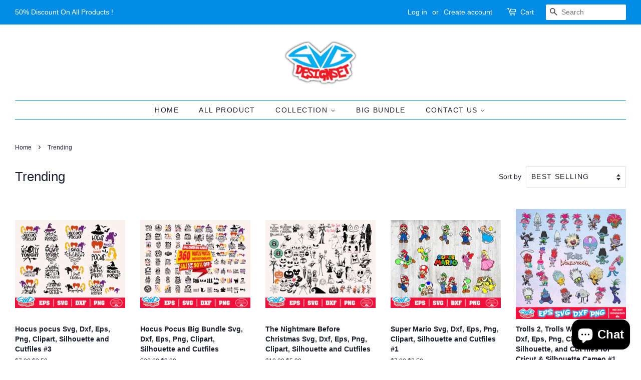

--- FILE ---
content_type: text/html; charset=utf-8
request_url: https://svgdesignset.net/collections/trending
body_size: 29830
content:
<!doctype html>
<html class="no-js">
<head>
                <!-- SEO-BOOSTER-DESCRIPTION -->
                
<meta name="description" content=""> 
                
                
<title>Trending</title> 
                <!-- ============================= SEO Expert Pro ============================= 123456-->
    <title>Trending</title>
   
    
    <meta http-equiv="cache-control" content="max-age=0" />
    <meta http-equiv="cache-control" content="no-cache" />
    <meta http-equiv="expires" content="0" />
    <meta http-equiv="expires" content="Tue, 01 Jan 2000 1:00:00 GMT" />
    <meta http-equiv="pragma" content="no-cache" />
    <script type="application/ld+json">
    {
    "@context": "http://schema.org",
    "@type": "Organization",
    "name": "SVGDesignSets",
    "url": "https://svgdesignset.net"    }
    </script>
    <script type="application/ld+json">
    {
        "@context": "http://schema.org",
        "@type": "WebSite",
        "url": "https://svgdesignset.net",
        "potentialAction": {
            "@type": "SearchAction",
            "target": "https://svgdesignset.net/search?q={query}",
            "query-input": "required name=query"
            }
    }
    </script>
    
    
    <script type="application/ld+json">
        [
            {
                "@context" : "http://schema.org",
                "@type": "CollectionPage",
                "name": "Trending",
                "url": "https://svgdesignset.net/collections/trending",
                  "image": "//svgdesignset.net/cdn/shopifycloud/storefront/assets/no-image-2048-a2addb12.gif"
            },
            
            {
                "@context" : "http://schema.org",
                "@type" : "Product",
                "name" : "Hocus pocus Svg, Dxf, Eps, Png, Clipart, Silhouette and Cutfiles #3",
                "image": "https://svgdesignset.net/cdn/shop/products/Hocuspocus_fa01897a-1bbd-4743-b4ab-ae33f6e340db.jpg?v=1626369463",
                "url" : "https://svgdesignset.net/products/hocus-pocus-svg-dxf-eps-png-clipart-silhouette-and-cutfiles-3",
                "offers" : {
                    "@type" : "Offer",
                    "price" : 3.50,
                    "priceCurrency" : "USD"
                }
            }, 
            
            {
                "@context" : "http://schema.org",
                "@type" : "Product",
                "name" : "Hocus Pocus Big Bundle Svg, Dxf, Eps, Png, Clipart, Silhouette and Cutfiles",
                "image": "https://svgdesignset.net/cdn/shop/products/Hocuspocusbundle.jpg?v=1626369457",
                "url" : "https://svgdesignset.net/products/hocus-pocus-big-bundle-svg-dxf-eps-png-clipart-silhouette-and-cutfiles",
                "offers" : {
                    "@type" : "Offer",
                    "price" : 9.99,
                    "priceCurrency" : "USD"
                }
            }, 
            
            {
                "@context" : "http://schema.org",
                "@type" : "Product",
                "name" : "The Nightmare Before Christmas Svg, Dxf, Eps, Png, Clipart, Silhouette and Cutfiles",
                "image": "https://svgdesignset.net/cdn/shop/products/TheNightmareBeforeChristmas.jpg?v=1626531132",
                "url" : "https://svgdesignset.net/products/the-nightmare-before-christmas-svg-dxf-eps-png-clipart-silhouette-and-cutfiles",
                "offers" : {
                    "@type" : "Offer",
                    "price" : 5,
                    "priceCurrency" : "USD"
                }
            }, 
            
            {
                "@context" : "http://schema.org",
                "@type" : "Product",
                "name" : "Super Mario Svg, Dxf, Eps, Png, Clipart, Silhouette and Cutfiles #1",
                "image": "https://svgdesignset.net/cdn/shop/products/Supermario.jpg?v=1626444390",
                "url" : "https://svgdesignset.net/products/super-mario-svg-dxf-eps-png-clipart-silhouette-and-cutfiles-for-cricut-silhouette-cameo",
                "offers" : {
                    "@type" : "Offer",
                    "price" : 3.50,
                    "priceCurrency" : "USD"
                }
            }, 
            
            {
                "@context" : "http://schema.org",
                "@type" : "Product",
                "name" : "Trolls 2, Trolls World Tour Svg, Dxf, Eps, Png, Clipart, Silhouette, and Cut files for Cricut &amp; Silhouette Cameo #1",
                "image": "https://svgdesignset.net/cdn/shop/products/trolls-2-trolls-world-tour-svg-dxf-eps-png-clipart-silhouette-and-cut-files-for-cricut-_-silhouette-cameo-1.jpg?v=1679885848",
                "url" : "https://svgdesignset.net/products/trolls-2-trolls-world-tour-svg-dxf-eps-png-clipart-silhouette-and-cutfiles-for-cricut-silhouette-cameo",
                "offers" : {
                    "@type" : "Offer",
                    "price" : 5,
                    "priceCurrency" : "USD"
                }
            }, 
            
            {
                "@context" : "http://schema.org",
                "@type" : "Product",
                "name" : "Super Mario Svg, Dxf, Eps, Png, Clipart, Silhouette and Cutfiles #3",
                "image": "https://svgdesignset.net/cdn/shop/products/Supermario_2f628326-91ae-4ec4-8582-3c822e664c0a.jpg?v=1626444380",
                "url" : "https://svgdesignset.net/products/super-mario-svg-dxf-eps-png-clipart-silhouette-and-cutfiles-for-cricut-silhouette-cameo-3",
                "offers" : {
                    "@type" : "Offer",
                    "price" : 3.50,
                    "priceCurrency" : "USD"
                }
            }, 
            
            {
                "@context" : "http://schema.org",
                "@type" : "Product",
                "name" : "Horror Movie Killers Svg, Dxf, Eps, Png, Clipart, Silhouette and Cutfiles",
                "image": "https://svgdesignset.net/cdn/shop/products/HorrorMovieKillers.jpg?v=1626369469",
                "url" : "https://svgdesignset.net/products/horror-movie-killers-svg-dxf-eps-png-clipart-silhouette-and-cutfiles",
                "offers" : {
                    "@type" : "Offer",
                    "price" : 5,
                    "priceCurrency" : "USD"
                }
            }, 
            
            {
                "@context" : "http://schema.org",
                "@type" : "Product",
                "name" : "Chicago Cubs Team Svg, Dxf, Eps, Png, Clipart, Silhouette and Cutfiles",
                "image": "https://svgdesignset.net/cdn/shop/files/chicago-cubs-team-svg-dxf-eps-png-clipart-silhouette-and-cutfiles.jpg?v=1718870477",
                "url" : "https://svgdesignset.net/products/chicago-cubs-team-svg-dxf-eps-png-clipart-silhouette-and-cutfiles",
                "offers" : {
                    "@type" : "Offer",
                    "price" : 5,
                    "priceCurrency" : "USD"
                }
            }, 
            
            {
                "@context" : "http://schema.org",
                "@type" : "Product",
                "name" : "MLB Team Logo Svg, Dxf, Eps, Png, Clipart, Silhouette and Cutfiles",
                "image": "https://svgdesignset.net/cdn/shop/files/mlb-team-logo-svg-mlb-team-svg-mlb-svg-baseball-team-svg-clipart-cricut-silhouette-digital-download.jpg?v=1718872686",
                "url" : "https://svgdesignset.net/products/mlb-team-logo-svg-dxf-eps-png-clipart-silhouette-and-cutfiles",
                "offers" : {
                    "@type" : "Offer",
                    "price" : 5,
                    "priceCurrency" : "USD"
                }
            }, 
            
            {
                "@context" : "http://schema.org",
                "@type" : "Product",
                "name" : "The Nightmare Before Christmas Bundle Svg, Dxf, Eps, Png, Clipart, Silhouette and Cutfiles",
                "image": "https://svgdesignset.net/cdn/shop/products/TheNightmareBeforeChristmasBundle.jpg?v=1600262600",
                "url" : "https://svgdesignset.net/products/the-nightmare-before-christmas-bundle-svg-dxf-eps-png-clipart-silhouette-and-cutfiles",
                "offers" : {
                    "@type" : "Offer",
                    "price" : 9.99,
                    "priceCurrency" : "USD"
                }
            }, 
            
            {
                "@context" : "http://schema.org",
                "@type" : "Product",
                "name" : "Christmas Big Bundle Svg, Dxf, Eps, Png, Clipart, Silhouette and Cutfiles #1",
                "image": "https://svgdesignset.net/cdn/shop/products/Christmasbigbundle_ccc1383b-67b2-4852-baf8-900a09ab597e.jpg?v=1626369128",
                "url" : "https://svgdesignset.net/products/christmas-big-bundle-svg-dxf-eps-png-clipart-silhouette-and-cutfiles-1",
                "offers" : {
                    "@type" : "Offer",
                    "price" : 9.95,
                    "priceCurrency" : "USD"
                }
            }, 
            
            {
                "@context" : "http://schema.org",
                "@type" : "Product",
                "name" : "Disney Halloween Big Bundle Svg, Dxf, Eps, Png, Clipart, Silhouette and Cutfiles #1",
                "image": "https://svgdesignset.net/cdn/shop/products/DisneyHalloweenBundle.jpg?v=1626369212",
                "url" : "https://svgdesignset.net/products/disney-halloween-bundle-svg-dxf-eps-png-clipart-silhouette-and-cutfiles",
                "offers" : {
                    "@type" : "Offer",
                    "price" : 12.99,
                    "priceCurrency" : "USD"
                }
            }, 
            
            {
                "@context" : "http://schema.org",
                "@type" : "Product",
                "name" : "US Flag Bundle Svg, Dxf, Eps, Png, Clipart, Silhouette and Cutfiles",
                "image": "https://svgdesignset.net/cdn/shop/products/USAFlagDesign.jpg?v=1627234487",
                "url" : "https://svgdesignset.net/products/us-flag-bundle-svg-dxf-eps-png-clipart-silhouette-and-cutfiles",
                "offers" : {
                    "@type" : "Offer",
                    "price" : 2.50,
                    "priceCurrency" : "USD"
                }
            }, 
            
            {
                "@context" : "http://schema.org",
                "@type" : "Product",
                "name" : "Atlanta Braves Team Svg, Dxf, Eps, Png, Clipart, Silhouette and Cutfiles",
                "image": "https://svgdesignset.net/cdn/shop/files/atlanta-braves-team-svg-dxf-eps-png-clipart-silhouette-and-cutfiles.jpg?v=1718870054",
                "url" : "https://svgdesignset.net/products/atlanta-braves-team-svg-dxf-eps-png-clipart-silhouette-and-cutfiles",
                "offers" : {
                    "@type" : "Offer",
                    "price" : 5,
                    "priceCurrency" : "USD"
                }
            }, 
            
            {
                "@context" : "http://schema.org",
                "@type" : "Product",
                "name" : "Pennywise Big Bundle Svg, Dxf, Eps, Png, Clipart, Silhouette and Cutfiles",
                "image": "https://svgdesignset.net/cdn/shop/products/PennywiseBigBundle.jpg?v=1626369602",
                "url" : "https://svgdesignset.net/products/pennywise-big-bundle-svg-dxf-eps-png-clipart-silhouette-and-cutfiles",
                "offers" : {
                    "@type" : "Offer",
                    "price" : 8.50,
                    "priceCurrency" : "USD"
                }
            }, 
            
            {
                "@context" : "http://schema.org",
                "@type" : "Product",
                "name" : "Super Mario Svg, Dxf, Eps, Png, Clipart, Silhouette and Cutfiles #2",
                "image": "https://svgdesignset.net/cdn/shop/products/Supermario_231bc1fc-d7f3-4623-b54d-776eecda1c81.jpg?v=1626444384",
                "url" : "https://svgdesignset.net/products/super-mario-svg-dxf-eps-png-clipart-silhouette-and-cutfiles-for-cricut-silhouette-cameo-1",
                "offers" : {
                    "@type" : "Offer",
                    "price" : 3.50,
                    "priceCurrency" : "USD"
                }
            }, 
            
            {
                "@context" : "http://schema.org",
                "@type" : "Product",
                "name" : "Hocus pocus Svg, Dxf, Eps, Png, Clipart, Silhouette and Cutfiles #1",
                "image": "https://svgdesignset.net/cdn/shop/products/Hocuspocus.jpg?v=1626369459",
                "url" : "https://svgdesignset.net/products/hocus-pocus-svg-dxf-eps-png-clipart-silhouette-and-cutfiles-1",
                "offers" : {
                    "@type" : "Offer",
                    "price" : 3.50,
                    "priceCurrency" : "USD"
                }
            }, 
            
            {
                "@context" : "http://schema.org",
                "@type" : "Product",
                "name" : "51 State of America Svg, Dxf, Eps, Png, Clipart, Silhouette and Cut files for Cricut &amp; Silhouette Cameo",
                "image": "https://svgdesignset.net/cdn/shop/files/51-state-of-america-svg-dxf-eps-png-clipart-silhouette-and-cut-files-for-cricut-silhouette-cameo.jpg?v=1682394859",
                "url" : "https://svgdesignset.net/products/51-state-of-america-svg-dxf-eps-png-clipart-silhouette-and-cutfiles",
                "offers" : {
                    "@type" : "Offer",
                    "price" : 2.50,
                    "priceCurrency" : "USD"
                }
            }, 
            
            {
                "@context" : "http://schema.org",
                "@type" : "Product",
                "name" : "Shark Bundle Svg, Dxf, Eps, Png, Clipart, Silhouette and Cutfiles #5",
                "image": "https://svgdesignset.net/cdn/shop/products/SharkBundle_fb02bb79-5434-4a79-8b9b-07019fbf0f7f.jpg?v=1627234530",
                "url" : "https://svgdesignset.net/products/shark-bundle-svg-dxf-eps-png-clipart-silhouette-and-cutfiles-5",
                "offers" : {
                    "@type" : "Offer",
                    "price" : 3.50,
                    "priceCurrency" : "USD"
                }
            }, 
            
            {
                "@context" : "http://schema.org",
                "@type" : "Product",
                "name" : "US Skyline Svg, Dxf, Eps, Png, Clipart, Silhouette and Cutfiles #1",
                "image": "https://svgdesignset.net/cdn/shop/products/US_Skyline.jpg?v=1627234463",
                "url" : "https://svgdesignset.net/products/us-skyline-svg-dxf-eps-png-clipart-silhouette-and-cutfiles-for-cricut-silhouette-cameo",
                "offers" : {
                    "@type" : "Offer",
                    "price" : 2.50,
                    "priceCurrency" : "USD"
                }
            }
            
        ]
    </script>
    
     



  <!-- Basic page needs ================================================== -->
  <meta charset="utf-8">
  <meta http-equiv="X-UA-Compatible" content="IE=edge,chrome=1">

  
  <link rel="shortcut icon" href="//svgdesignset.net/cdn/shop/files/favicon_32x32.png?v=1613685495" type="image/png" />
  

  <!-- Title and description ================================================== -->
   

  

  <!-- Social meta ================================================== -->
  <!-- /snippets/social-meta-tags.liquid -->




<meta property="og:site_name" content="SVGDesignSets">
<meta property="og:url" content="https://svgdesignset.net/collections/trending">
<meta property="og:title" content="Trending">
<meta property="og:type" content="product.group">
<meta property="og:description" content="The design files include SVG, DXF, EPS, and PNG format for Cricut & Silhouette Cameo. All the colored files are layered per color. Forget about those cheap files with thousand layers

">





  <meta name="twitter:site" content="@SvgSet">

<meta name="twitter:card" content="summary_large_image">
<meta name="twitter:title" content="Trending">
<meta name="twitter:description" content="The design files include SVG, DXF, EPS, and PNG format for Cricut & Silhouette Cameo. All the colored files are layered per color. Forget about those cheap files with thousand layers

">


  <!-- Helpers ================================================== -->
  <link rel="canonical" href="https://svgdesignset.net/collections/trending">
  <meta name="viewport" content="width=device-width,initial-scale=1">
  <meta name="theme-color" content="#e42c00">

  <!-- CSS ================================================== -->
  <link href="//svgdesignset.net/cdn/shop/t/2/assets/timber.scss.css?v=113523787611095202791759259957" rel="stylesheet" type="text/css" media="all" />
  <link href="//svgdesignset.net/cdn/shop/t/2/assets/theme.scss.css?v=38972666260512402201759259956" rel="stylesheet" type="text/css" media="all" />

  <script>
    window.theme = window.theme || {};

    var theme = {
      strings: {
        addToCart: "Add to Cart",
        soldOut: "Sold Out",
        unavailable: "Unavailable",
        zoomClose: "Close (Esc)",
        zoomPrev: "Previous (Left arrow key)",
        zoomNext: "Next (Right arrow key)",
        addressError: "Error looking up that address",
        addressNoResults: "No results for that address",
        addressQueryLimit: "You have exceeded the Google API usage limit. Consider upgrading to a \u003ca href=\"https:\/\/developers.google.com\/maps\/premium\/usage-limits\"\u003ePremium Plan\u003c\/a\u003e.",
        authError: "There was a problem authenticating your Google Maps API Key."
      },
      settings: {
        // Adding some settings to allow the editor to update correctly when they are changed
        enableWideLayout: true,
        typeAccentTransform: true,
        typeAccentSpacing: true,
        baseFontSize: '16px',
        headerBaseFontSize: '26px',
        accentFontSize: '14px'
      },
      variables: {
        mediaQueryMedium: 'screen and (max-width: 768px)',
        bpSmall: false
      },
      moneyFormat: "${{amount}}"
    }

    document.documentElement.className = document.documentElement.className.replace('no-js', 'supports-js');
  </script>

  <!-- Header hook for plugins ================================================== -->
  <script>window.performance && window.performance.mark && window.performance.mark('shopify.content_for_header.start');</script><meta id="shopify-digital-wallet" name="shopify-digital-wallet" content="/40738259104/digital_wallets/dialog">
<meta name="shopify-checkout-api-token" content="3c8705e89cfa8771ab129a6c9f0a8e5d">
<meta id="in-context-paypal-metadata" data-shop-id="40738259104" data-venmo-supported="true" data-environment="production" data-locale="en_US" data-paypal-v4="true" data-currency="USD">
<link rel="alternate" type="application/atom+xml" title="Feed" href="/collections/trending.atom" />
<link rel="next" href="/collections/trending?page=2">
<link rel="alternate" hreflang="x-default" href="https://svgdesignset.net/collections/trending">
<link rel="alternate" hreflang="en" href="https://svgdesignset.net/collections/trending">
<link rel="alternate" hreflang="en-AU" href="https://svgdesignset.net/en-au/collections/trending">
<link rel="alternate" hreflang="en-CA" href="https://svgdesignset.net/en-ca/collections/trending">
<link rel="alternate" hreflang="en-GB" href="https://svgdesignset.net/en-gb/collections/trending">
<link rel="alternate" type="application/json+oembed" href="https://svgdesignset.net/collections/trending.oembed">
<script async="async" src="/checkouts/internal/preloads.js?locale=en-US"></script>
<script id="shopify-features" type="application/json">{"accessToken":"3c8705e89cfa8771ab129a6c9f0a8e5d","betas":["rich-media-storefront-analytics"],"domain":"svgdesignset.net","predictiveSearch":true,"shopId":40738259104,"locale":"en"}</script>
<script>var Shopify = Shopify || {};
Shopify.shop = "svgdesignsets.myshopify.com";
Shopify.locale = "en";
Shopify.currency = {"active":"USD","rate":"1.0"};
Shopify.country = "US";
Shopify.theme = {"name":"Minimal","id":101082628256,"schema_name":"Minimal","schema_version":"11.7.18","theme_store_id":380,"role":"main"};
Shopify.theme.handle = "null";
Shopify.theme.style = {"id":null,"handle":null};
Shopify.cdnHost = "svgdesignset.net/cdn";
Shopify.routes = Shopify.routes || {};
Shopify.routes.root = "/";</script>
<script type="module">!function(o){(o.Shopify=o.Shopify||{}).modules=!0}(window);</script>
<script>!function(o){function n(){var o=[];function n(){o.push(Array.prototype.slice.apply(arguments))}return n.q=o,n}var t=o.Shopify=o.Shopify||{};t.loadFeatures=n(),t.autoloadFeatures=n()}(window);</script>
<script id="shop-js-analytics" type="application/json">{"pageType":"collection"}</script>
<script defer="defer" async type="module" src="//svgdesignset.net/cdn/shopifycloud/shop-js/modules/v2/client.init-shop-cart-sync_BdyHc3Nr.en.esm.js"></script>
<script defer="defer" async type="module" src="//svgdesignset.net/cdn/shopifycloud/shop-js/modules/v2/chunk.common_Daul8nwZ.esm.js"></script>
<script type="module">
  await import("//svgdesignset.net/cdn/shopifycloud/shop-js/modules/v2/client.init-shop-cart-sync_BdyHc3Nr.en.esm.js");
await import("//svgdesignset.net/cdn/shopifycloud/shop-js/modules/v2/chunk.common_Daul8nwZ.esm.js");

  window.Shopify.SignInWithShop?.initShopCartSync?.({"fedCMEnabled":true,"windoidEnabled":true});

</script>
<script>(function() {
  var isLoaded = false;
  function asyncLoad() {
    if (isLoaded) return;
    isLoaded = true;
    var urls = ["https:\/\/bingshoppingtool-t2app-prod.trafficmanager.net\/uet\/tracking_script?shop=svgdesignsets.myshopify.com","https:\/\/sdks.automizely.com\/conversions\/v1\/conversions.js?app_connection_id=17474dc1a2394955901de520a03b1766\u0026mapped_org_id=d8b418ee175705133b1f7041fabfcffa_v1\u0026shop=svgdesignsets.myshopify.com"];
    for (var i = 0; i < urls.length; i++) {
      var s = document.createElement('script');
      s.type = 'text/javascript';
      s.async = true;
      s.src = urls[i];
      var x = document.getElementsByTagName('script')[0];
      x.parentNode.insertBefore(s, x);
    }
  };
  if(window.attachEvent) {
    window.attachEvent('onload', asyncLoad);
  } else {
    window.addEventListener('load', asyncLoad, false);
  }
})();</script>
<script id="__st">var __st={"a":40738259104,"offset":-28800,"reqid":"6c85d206-a6de-461b-8cc2-1caec75a83e5-1768989847","pageurl":"svgdesignset.net\/collections\/trending","u":"4a6c0a03714c","p":"collection","rtyp":"collection","rid":200989540512};</script>
<script>window.ShopifyPaypalV4VisibilityTracking = true;</script>
<script id="captcha-bootstrap">!function(){'use strict';const t='contact',e='account',n='new_comment',o=[[t,t],['blogs',n],['comments',n],[t,'customer']],c=[[e,'customer_login'],[e,'guest_login'],[e,'recover_customer_password'],[e,'create_customer']],r=t=>t.map((([t,e])=>`form[action*='/${t}']:not([data-nocaptcha='true']) input[name='form_type'][value='${e}']`)).join(','),a=t=>()=>t?[...document.querySelectorAll(t)].map((t=>t.form)):[];function s(){const t=[...o],e=r(t);return a(e)}const i='password',u='form_key',d=['recaptcha-v3-token','g-recaptcha-response','h-captcha-response',i],f=()=>{try{return window.sessionStorage}catch{return}},m='__shopify_v',_=t=>t.elements[u];function p(t,e,n=!1){try{const o=window.sessionStorage,c=JSON.parse(o.getItem(e)),{data:r}=function(t){const{data:e,action:n}=t;return t[m]||n?{data:e,action:n}:{data:t,action:n}}(c);for(const[e,n]of Object.entries(r))t.elements[e]&&(t.elements[e].value=n);n&&o.removeItem(e)}catch(o){console.error('form repopulation failed',{error:o})}}const l='form_type',E='cptcha';function T(t){t.dataset[E]=!0}const w=window,h=w.document,L='Shopify',v='ce_forms',y='captcha';let A=!1;((t,e)=>{const n=(g='f06e6c50-85a8-45c8-87d0-21a2b65856fe',I='https://cdn.shopify.com/shopifycloud/storefront-forms-hcaptcha/ce_storefront_forms_captcha_hcaptcha.v1.5.2.iife.js',D={infoText:'Protected by hCaptcha',privacyText:'Privacy',termsText:'Terms'},(t,e,n)=>{const o=w[L][v],c=o.bindForm;if(c)return c(t,g,e,D).then(n);var r;o.q.push([[t,g,e,D],n]),r=I,A||(h.body.append(Object.assign(h.createElement('script'),{id:'captcha-provider',async:!0,src:r})),A=!0)});var g,I,D;w[L]=w[L]||{},w[L][v]=w[L][v]||{},w[L][v].q=[],w[L][y]=w[L][y]||{},w[L][y].protect=function(t,e){n(t,void 0,e),T(t)},Object.freeze(w[L][y]),function(t,e,n,w,h,L){const[v,y,A,g]=function(t,e,n){const i=e?o:[],u=t?c:[],d=[...i,...u],f=r(d),m=r(i),_=r(d.filter((([t,e])=>n.includes(e))));return[a(f),a(m),a(_),s()]}(w,h,L),I=t=>{const e=t.target;return e instanceof HTMLFormElement?e:e&&e.form},D=t=>v().includes(t);t.addEventListener('submit',(t=>{const e=I(t);if(!e)return;const n=D(e)&&!e.dataset.hcaptchaBound&&!e.dataset.recaptchaBound,o=_(e),c=g().includes(e)&&(!o||!o.value);(n||c)&&t.preventDefault(),c&&!n&&(function(t){try{if(!f())return;!function(t){const e=f();if(!e)return;const n=_(t);if(!n)return;const o=n.value;o&&e.removeItem(o)}(t);const e=Array.from(Array(32),(()=>Math.random().toString(36)[2])).join('');!function(t,e){_(t)||t.append(Object.assign(document.createElement('input'),{type:'hidden',name:u})),t.elements[u].value=e}(t,e),function(t,e){const n=f();if(!n)return;const o=[...t.querySelectorAll(`input[type='${i}']`)].map((({name:t})=>t)),c=[...d,...o],r={};for(const[a,s]of new FormData(t).entries())c.includes(a)||(r[a]=s);n.setItem(e,JSON.stringify({[m]:1,action:t.action,data:r}))}(t,e)}catch(e){console.error('failed to persist form',e)}}(e),e.submit())}));const S=(t,e)=>{t&&!t.dataset[E]&&(n(t,e.some((e=>e===t))),T(t))};for(const o of['focusin','change'])t.addEventListener(o,(t=>{const e=I(t);D(e)&&S(e,y())}));const B=e.get('form_key'),M=e.get(l),P=B&&M;t.addEventListener('DOMContentLoaded',(()=>{const t=y();if(P)for(const e of t)e.elements[l].value===M&&p(e,B);[...new Set([...A(),...v().filter((t=>'true'===t.dataset.shopifyCaptcha))])].forEach((e=>S(e,t)))}))}(h,new URLSearchParams(w.location.search),n,t,e,['guest_login'])})(!0,!0)}();</script>
<script integrity="sha256-4kQ18oKyAcykRKYeNunJcIwy7WH5gtpwJnB7kiuLZ1E=" data-source-attribution="shopify.loadfeatures" defer="defer" src="//svgdesignset.net/cdn/shopifycloud/storefront/assets/storefront/load_feature-a0a9edcb.js" crossorigin="anonymous"></script>
<script data-source-attribution="shopify.dynamic_checkout.dynamic.init">var Shopify=Shopify||{};Shopify.PaymentButton=Shopify.PaymentButton||{isStorefrontPortableWallets:!0,init:function(){window.Shopify.PaymentButton.init=function(){};var t=document.createElement("script");t.src="https://svgdesignset.net/cdn/shopifycloud/portable-wallets/latest/portable-wallets.en.js",t.type="module",document.head.appendChild(t)}};
</script>
<script data-source-attribution="shopify.dynamic_checkout.buyer_consent">
  function portableWalletsHideBuyerConsent(e){var t=document.getElementById("shopify-buyer-consent"),n=document.getElementById("shopify-subscription-policy-button");t&&n&&(t.classList.add("hidden"),t.setAttribute("aria-hidden","true"),n.removeEventListener("click",e))}function portableWalletsShowBuyerConsent(e){var t=document.getElementById("shopify-buyer-consent"),n=document.getElementById("shopify-subscription-policy-button");t&&n&&(t.classList.remove("hidden"),t.removeAttribute("aria-hidden"),n.addEventListener("click",e))}window.Shopify?.PaymentButton&&(window.Shopify.PaymentButton.hideBuyerConsent=portableWalletsHideBuyerConsent,window.Shopify.PaymentButton.showBuyerConsent=portableWalletsShowBuyerConsent);
</script>
<script data-source-attribution="shopify.dynamic_checkout.cart.bootstrap">document.addEventListener("DOMContentLoaded",(function(){function t(){return document.querySelector("shopify-accelerated-checkout-cart, shopify-accelerated-checkout")}if(t())Shopify.PaymentButton.init();else{new MutationObserver((function(e,n){t()&&(Shopify.PaymentButton.init(),n.disconnect())})).observe(document.body,{childList:!0,subtree:!0})}}));
</script>
<link id="shopify-accelerated-checkout-styles" rel="stylesheet" media="screen" href="https://svgdesignset.net/cdn/shopifycloud/portable-wallets/latest/accelerated-checkout-backwards-compat.css" crossorigin="anonymous">
<style id="shopify-accelerated-checkout-cart">
        #shopify-buyer-consent {
  margin-top: 1em;
  display: inline-block;
  width: 100%;
}

#shopify-buyer-consent.hidden {
  display: none;
}

#shopify-subscription-policy-button {
  background: none;
  border: none;
  padding: 0;
  text-decoration: underline;
  font-size: inherit;
  cursor: pointer;
}

#shopify-subscription-policy-button::before {
  box-shadow: none;
}

      </style>

<script>window.performance && window.performance.mark && window.performance.mark('shopify.content_for_header.end');</script>

  <script src="//svgdesignset.net/cdn/shop/t/2/assets/jquery-2.2.3.min.js?v=58211863146907186831591673297" type="text/javascript"></script>

  <script src="//svgdesignset.net/cdn/shop/t/2/assets/lazysizes.min.js?v=155223123402716617051591673297" async="async"></script>

  
  

<!-- SEO-Booster-GSC --> 
<meta name="google-site-verification" content="fPppmFhJj3JUNRv7fiiMS4HaPR-vA2Kp_IbRpNXmGdA" /> <!-- END-SEO-Booster-GSC -->
	<!-- "snippets/vitals-loader.liquid" was not rendered, the associated app was uninstalled -->


<script>(() => {const installerKey = 'docapp-discount-auto-install'; const urlParams = new URLSearchParams(window.location.search); if (urlParams.get(installerKey)) {window.sessionStorage.setItem(installerKey, JSON.stringify({integrationId: urlParams.get('docapp-integration-id'), divClass: urlParams.get('docapp-install-class'), check: urlParams.get('docapp-check')}));}})();</script>

<script>(() => {const previewKey = 'docapp-discount-test'; const urlParams = new URLSearchParams(window.location.search); if (urlParams.get(previewKey)) {window.sessionStorage.setItem(previewKey, JSON.stringify({active: true, integrationId: urlParams.get('docapp-discount-inst-test')}));}})();</script>
  
<!-- Start of Judge.me Core -->
<link rel="dns-prefetch" href="https://cdn.judge.me/">
<script data-cfasync='false' class='jdgm-settings-script'>window.jdgmSettings={"pagination":5,"disable_web_reviews":false,"badge_no_review_text":"No reviews","badge_n_reviews_text":"({{ n }})","badge_star_color":"#313131","hide_badge_preview_if_no_reviews":true,"badge_hide_text":false,"enforce_center_preview_badge":false,"widget_title":"Customer Reviews","widget_open_form_text":"Write a review","widget_close_form_text":"Cancel review","widget_refresh_page_text":"Refresh page","widget_summary_text":"Based on {{ number_of_reviews }} review/reviews","widget_no_review_text":"Be the first to write a review","widget_name_field_text":"Display name","widget_verified_name_field_text":"Verified Name (public)","widget_name_placeholder_text":"Display name","widget_required_field_error_text":"This field is required.","widget_email_field_text":"Email address","widget_verified_email_field_text":"Verified Email (private, can not be edited)","widget_email_placeholder_text":"Your email address","widget_email_field_error_text":"Please enter a valid email address.","widget_rating_field_text":"Rating","widget_review_title_field_text":"Review Title","widget_review_title_placeholder_text":"Give your review a title","widget_review_body_field_text":"Review content","widget_review_body_placeholder_text":"Start writing here...","widget_pictures_field_text":"Picture/Video (optional)","widget_submit_review_text":"Submit Review","widget_submit_verified_review_text":"Submit Verified Review","widget_submit_success_msg_with_auto_publish":"Thank you! Please refresh the page in a few moments to see your review. You can remove or edit your review by logging into \u003ca href='https://judge.me/login' target='_blank' rel='nofollow noopener'\u003eJudge.me\u003c/a\u003e","widget_submit_success_msg_no_auto_publish":"Thank you! Your review will be published as soon as it is approved by the shop admin. You can remove or edit your review by logging into \u003ca href='https://judge.me/login' target='_blank' rel='nofollow noopener'\u003eJudge.me\u003c/a\u003e","widget_show_default_reviews_out_of_total_text":"Showing {{ n_reviews_shown }} out of {{ n_reviews }} reviews.","widget_show_all_link_text":"Show all","widget_show_less_link_text":"Show less","widget_author_said_text":"{{ reviewer_name }} said:","widget_days_text":"{{ n }} days ago","widget_weeks_text":"{{ n }} week/weeks ago","widget_months_text":"{{ n }} month/months ago","widget_years_text":"{{ n }} year/years ago","widget_yesterday_text":"Yesterday","widget_today_text":"Today","widget_replied_text":"\u003e\u003e {{ shop_name }} replied:","widget_read_more_text":"Read more","widget_reviewer_name_as_initial":"","widget_rating_filter_color":"#fbcd0a","widget_rating_filter_see_all_text":"See all reviews","widget_sorting_most_recent_text":"Most Recent","widget_sorting_highest_rating_text":"Highest Rating","widget_sorting_lowest_rating_text":"Lowest Rating","widget_sorting_with_pictures_text":"Only Pictures","widget_sorting_most_helpful_text":"Most Helpful","widget_open_question_form_text":"Ask a question","widget_reviews_subtab_text":"Reviews","widget_questions_subtab_text":"Questions","widget_question_label_text":"Question","widget_answer_label_text":"Answer","widget_question_placeholder_text":"Write your question here","widget_submit_question_text":"Submit Question","widget_question_submit_success_text":"Thank you for your question! We will notify you once it gets answered.","widget_star_color":"#313131","verified_badge_text":"Verified","verified_badge_bg_color":"","verified_badge_text_color":"","verified_badge_placement":"left-of-reviewer-name","widget_review_max_height":"","widget_hide_border":false,"widget_social_share":false,"widget_thumb":false,"widget_review_location_show":false,"widget_location_format":"","all_reviews_include_out_of_store_products":true,"all_reviews_out_of_store_text":"(out of store)","all_reviews_pagination":100,"all_reviews_product_name_prefix_text":"about","enable_review_pictures":true,"enable_question_anwser":false,"widget_theme":"default","review_date_format":"mm/dd/yy","default_sort_method":"most-recent","widget_product_reviews_subtab_text":"Product Reviews","widget_shop_reviews_subtab_text":"Shop Reviews","widget_other_products_reviews_text":"Reviews for other products","widget_store_reviews_subtab_text":"Store reviews","widget_no_store_reviews_text":"This store hasn't received any reviews yet","widget_web_restriction_product_reviews_text":"This product hasn't received any reviews yet","widget_no_items_text":"No items found","widget_show_more_text":"Show more","widget_write_a_store_review_text":"Write a Store Review","widget_other_languages_heading":"Reviews in Other Languages","widget_translate_review_text":"Translate review to {{ language }}","widget_translating_review_text":"Translating...","widget_show_original_translation_text":"Show original ({{ language }})","widget_translate_review_failed_text":"Review couldn't be translated.","widget_translate_review_retry_text":"Retry","widget_translate_review_try_again_later_text":"Try again later","show_product_url_for_grouped_product":false,"widget_sorting_pictures_first_text":"Pictures First","show_pictures_on_all_rev_page_mobile":false,"show_pictures_on_all_rev_page_desktop":false,"floating_tab_hide_mobile_install_preference":false,"floating_tab_button_name":"★ Reviews","floating_tab_title":"Let customers speak for us","floating_tab_button_color":"","floating_tab_button_background_color":"","floating_tab_url":"","floating_tab_url_enabled":false,"floating_tab_tab_style":"text","all_reviews_text_badge_text":"Customers rate us {{ shop.metafields.judgeme.all_reviews_rating | round: 1 }}/5 based on {{ shop.metafields.judgeme.all_reviews_count }} reviews.","all_reviews_text_badge_text_branded_style":"{{ shop.metafields.judgeme.all_reviews_rating | round: 1 }} out of 5 stars based on {{ shop.metafields.judgeme.all_reviews_count }} reviews","is_all_reviews_text_badge_a_link":false,"show_stars_for_all_reviews_text_badge":false,"all_reviews_text_badge_url":"","all_reviews_text_style":"text","all_reviews_text_color_style":"judgeme_brand_color","all_reviews_text_color":"#108474","all_reviews_text_show_jm_brand":true,"featured_carousel_show_header":false,"featured_carousel_title":"Let customers speak for us","testimonials_carousel_title":"Customers are saying","videos_carousel_title":"Real customer stories","cards_carousel_title":"Customers are saying","featured_carousel_count_text":"from {{ n }} reviews","featured_carousel_add_link_to_all_reviews_page":false,"featured_carousel_url":"","featured_carousel_show_images":true,"featured_carousel_autoslide_interval":5,"featured_carousel_arrows_on_the_sides":false,"featured_carousel_height":250,"featured_carousel_width":80,"featured_carousel_image_size":0,"featured_carousel_image_height":250,"featured_carousel_arrow_color":"#eeeeee","verified_count_badge_style":"vintage","verified_count_badge_orientation":"horizontal","verified_count_badge_color_style":"judgeme_brand_color","verified_count_badge_color":"#108474","is_verified_count_badge_a_link":false,"verified_count_badge_url":"","verified_count_badge_show_jm_brand":true,"widget_rating_preset_default":5,"widget_first_sub_tab":"product-reviews","widget_show_histogram":true,"widget_histogram_use_custom_color":false,"widget_pagination_use_custom_color":false,"widget_star_use_custom_color":true,"widget_verified_badge_use_custom_color":false,"widget_write_review_use_custom_color":false,"picture_reminder_submit_button":"Upload Pictures","enable_review_videos":false,"mute_video_by_default":false,"widget_sorting_videos_first_text":"Videos First","widget_review_pending_text":"Pending","featured_carousel_items_for_large_screen":3,"social_share_options_order":"Facebook,Twitter","remove_microdata_snippet":false,"disable_json_ld":false,"enable_json_ld_products":false,"preview_badge_show_question_text":false,"preview_badge_no_question_text":"No questions","preview_badge_n_question_text":"{{ number_of_questions }} question/questions","qa_badge_show_icon":false,"qa_badge_position":"same-row","remove_judgeme_branding":false,"widget_add_search_bar":false,"widget_search_bar_placeholder":"Search","widget_sorting_verified_only_text":"Verified only","featured_carousel_theme":"card","featured_carousel_show_rating":true,"featured_carousel_show_title":true,"featured_carousel_show_body":true,"featured_carousel_show_date":false,"featured_carousel_show_reviewer":true,"featured_carousel_show_product":false,"featured_carousel_header_background_color":"#108474","featured_carousel_header_text_color":"#ffffff","featured_carousel_name_product_separator":"reviewed","featured_carousel_full_star_background":"#108474","featured_carousel_empty_star_background":"#dadada","featured_carousel_vertical_theme_background":"#f9fafb","featured_carousel_verified_badge_enable":false,"featured_carousel_verified_badge_color":"#108474","featured_carousel_border_style":"round","featured_carousel_review_line_length_limit":3,"featured_carousel_more_reviews_button_text":"Read more reviews","featured_carousel_view_product_button_text":"View product","all_reviews_page_load_reviews_on":"scroll","all_reviews_page_load_more_text":"Load More Reviews","disable_fb_tab_reviews":false,"enable_ajax_cdn_cache":false,"widget_advanced_speed_features":5,"widget_public_name_text":"displayed publicly like","default_reviewer_name":"John Smith","default_reviewer_name_has_non_latin":true,"widget_reviewer_anonymous":"Anonymous","medals_widget_title":"Judge.me Review Medals","medals_widget_background_color":"#f9fafb","medals_widget_position":"footer_all_pages","medals_widget_border_color":"#f9fafb","medals_widget_verified_text_position":"left","medals_widget_use_monochromatic_version":false,"medals_widget_elements_color":"#108474","show_reviewer_avatar":true,"widget_invalid_yt_video_url_error_text":"Not a YouTube video URL","widget_max_length_field_error_text":"Please enter no more than {0} characters.","widget_show_country_flag":false,"widget_show_collected_via_shop_app":true,"widget_verified_by_shop_badge_style":"light","widget_verified_by_shop_text":"Verified by Shop","widget_show_photo_gallery":false,"widget_load_with_code_splitting":true,"widget_ugc_install_preference":false,"widget_ugc_title":"Made by us, Shared by you","widget_ugc_subtitle":"Tag us to see your picture featured in our page","widget_ugc_arrows_color":"#ffffff","widget_ugc_primary_button_text":"Buy Now","widget_ugc_primary_button_background_color":"#108474","widget_ugc_primary_button_text_color":"#ffffff","widget_ugc_primary_button_border_width":"0","widget_ugc_primary_button_border_style":"none","widget_ugc_primary_button_border_color":"#108474","widget_ugc_primary_button_border_radius":"25","widget_ugc_secondary_button_text":"Load More","widget_ugc_secondary_button_background_color":"#ffffff","widget_ugc_secondary_button_text_color":"#108474","widget_ugc_secondary_button_border_width":"2","widget_ugc_secondary_button_border_style":"solid","widget_ugc_secondary_button_border_color":"#108474","widget_ugc_secondary_button_border_radius":"25","widget_ugc_reviews_button_text":"View Reviews","widget_ugc_reviews_button_background_color":"#ffffff","widget_ugc_reviews_button_text_color":"#108474","widget_ugc_reviews_button_border_width":"2","widget_ugc_reviews_button_border_style":"solid","widget_ugc_reviews_button_border_color":"#108474","widget_ugc_reviews_button_border_radius":"25","widget_ugc_reviews_button_link_to":"judgeme-reviews-page","widget_ugc_show_post_date":true,"widget_ugc_max_width":"800","widget_rating_metafield_value_type":true,"widget_primary_color":"#313131","widget_enable_secondary_color":false,"widget_secondary_color":"#0b9a9a","widget_summary_average_rating_text":"{{ average_rating }} out of 5","widget_media_grid_title":"Customer photos \u0026 videos","widget_media_grid_see_more_text":"See more","widget_round_style":false,"widget_show_product_medals":false,"widget_verified_by_judgeme_text":"Verified by Judge.me","widget_show_store_medals":true,"widget_verified_by_judgeme_text_in_store_medals":"Verified by Judge.me","widget_media_field_exceed_quantity_message":"Sorry, we can only accept {{ max_media }} for one review.","widget_media_field_exceed_limit_message":"{{ file_name }} is too large, please select a {{ media_type }} less than {{ size_limit }}MB.","widget_review_submitted_text":"Review Submitted!","widget_question_submitted_text":"Question Submitted!","widget_close_form_text_question":"Cancel","widget_write_your_answer_here_text":"Write your answer here","widget_enabled_branded_link":true,"widget_show_collected_by_judgeme":false,"widget_reviewer_name_color":"","widget_write_review_text_color":"","widget_write_review_bg_color":"","widget_collected_by_judgeme_text":"collected by Judge.me","widget_pagination_type":"standard","widget_load_more_text":"Load More","widget_load_more_color":"#108474","widget_full_review_text":"Full Review","widget_read_more_reviews_text":"Read More Reviews","widget_read_questions_text":"Read Questions","widget_questions_and_answers_text":"Questions \u0026 Answers","widget_verified_by_text":"Verified by","widget_verified_text":"Verified","widget_number_of_reviews_text":"{{ number_of_reviews }} reviews","widget_back_button_text":"Back","widget_next_button_text":"Next","widget_custom_forms_filter_button":"Filters","custom_forms_style":"vertical","widget_show_review_information":false,"how_reviews_are_collected":"How reviews are collected?","widget_show_review_keywords":false,"widget_gdpr_statement":"How we use your data: We'll only contact you about the review you left, and only if necessary. By submitting your review, you agree to Judge.me's \u003ca href='https://judge.me/terms' target='_blank' rel='nofollow noopener'\u003eterms\u003c/a\u003e, \u003ca href='https://judge.me/privacy' target='_blank' rel='nofollow noopener'\u003eprivacy\u003c/a\u003e and \u003ca href='https://judge.me/content-policy' target='_blank' rel='nofollow noopener'\u003econtent\u003c/a\u003e policies.","widget_multilingual_sorting_enabled":false,"widget_translate_review_content_enabled":false,"widget_translate_review_content_method":"manual","popup_widget_review_selection":"automatically_with_pictures","popup_widget_round_border_style":true,"popup_widget_show_title":true,"popup_widget_show_body":true,"popup_widget_show_reviewer":false,"popup_widget_show_product":true,"popup_widget_show_pictures":true,"popup_widget_use_review_picture":true,"popup_widget_show_on_home_page":true,"popup_widget_show_on_product_page":true,"popup_widget_show_on_collection_page":true,"popup_widget_show_on_cart_page":true,"popup_widget_position":"bottom_left","popup_widget_first_review_delay":5,"popup_widget_duration":5,"popup_widget_interval":5,"popup_widget_review_count":5,"popup_widget_hide_on_mobile":true,"review_snippet_widget_round_border_style":true,"review_snippet_widget_card_color":"#FFFFFF","review_snippet_widget_slider_arrows_background_color":"#FFFFFF","review_snippet_widget_slider_arrows_color":"#000000","review_snippet_widget_star_color":"#108474","show_product_variant":false,"all_reviews_product_variant_label_text":"Variant: ","widget_show_verified_branding":false,"widget_ai_summary_title":"Customers say","widget_ai_summary_disclaimer":"AI-powered review summary based on recent customer reviews","widget_show_ai_summary":false,"widget_show_ai_summary_bg":false,"widget_show_review_title_input":true,"redirect_reviewers_invited_via_email":"review_widget","request_store_review_after_product_review":false,"request_review_other_products_in_order":false,"review_form_color_scheme":"default","review_form_corner_style":"square","review_form_star_color":{},"review_form_text_color":"#333333","review_form_background_color":"#ffffff","review_form_field_background_color":"#fafafa","review_form_button_color":{},"review_form_button_text_color":"#ffffff","review_form_modal_overlay_color":"#000000","review_content_screen_title_text":"How would you rate this product?","review_content_introduction_text":"We would love it if you would share a bit about your experience.","store_review_form_title_text":"How would you rate this store?","store_review_form_introduction_text":"We would love it if you would share a bit about your experience.","show_review_guidance_text":true,"one_star_review_guidance_text":"Poor","five_star_review_guidance_text":"Great","customer_information_screen_title_text":"About you","customer_information_introduction_text":"Please tell us more about you.","custom_questions_screen_title_text":"Your experience in more detail","custom_questions_introduction_text":"Here are a few questions to help us understand more about your experience.","review_submitted_screen_title_text":"Thanks for your review!","review_submitted_screen_thank_you_text":"We are processing it and it will appear on the store soon.","review_submitted_screen_email_verification_text":"Please confirm your email by clicking the link we just sent you. This helps us keep reviews authentic.","review_submitted_request_store_review_text":"Would you like to share your experience of shopping with us?","review_submitted_review_other_products_text":"Would you like to review these products?","store_review_screen_title_text":"Would you like to share your experience of shopping with us?","store_review_introduction_text":"We value your feedback and use it to improve. Please share any thoughts or suggestions you have.","reviewer_media_screen_title_picture_text":"Share a picture","reviewer_media_introduction_picture_text":"Upload a photo to support your review.","reviewer_media_screen_title_video_text":"Share a video","reviewer_media_introduction_video_text":"Upload a video to support your review.","reviewer_media_screen_title_picture_or_video_text":"Share a picture or video","reviewer_media_introduction_picture_or_video_text":"Upload a photo or video to support your review.","reviewer_media_youtube_url_text":"Paste your Youtube URL here","advanced_settings_next_step_button_text":"Next","advanced_settings_close_review_button_text":"Close","modal_write_review_flow":false,"write_review_flow_required_text":"Required","write_review_flow_privacy_message_text":"We respect your privacy.","write_review_flow_anonymous_text":"Post review as anonymous","write_review_flow_visibility_text":"This won't be visible to other customers.","write_review_flow_multiple_selection_help_text":"Select as many as you like","write_review_flow_single_selection_help_text":"Select one option","write_review_flow_required_field_error_text":"This field is required","write_review_flow_invalid_email_error_text":"Please enter a valid email address","write_review_flow_max_length_error_text":"Max. {{ max_length }} characters.","write_review_flow_media_upload_text":"\u003cb\u003eClick to upload\u003c/b\u003e or drag and drop","write_review_flow_gdpr_statement":"We'll only contact you about your review if necessary. By submitting your review, you agree to our \u003ca href='https://judge.me/terms' target='_blank' rel='nofollow noopener'\u003eterms and conditions\u003c/a\u003e and \u003ca href='https://judge.me/privacy' target='_blank' rel='nofollow noopener'\u003eprivacy policy\u003c/a\u003e.","rating_only_reviews_enabled":false,"show_negative_reviews_help_screen":false,"new_review_flow_help_screen_rating_threshold":3,"negative_review_resolution_screen_title_text":"Tell us more","negative_review_resolution_text":"Your experience matters to us. If there were issues with your purchase, we're here to help. Feel free to reach out to us, we'd love the opportunity to make things right.","negative_review_resolution_button_text":"Contact us","negative_review_resolution_proceed_with_review_text":"Leave a review","negative_review_resolution_subject":"Issue with purchase from {{ shop_name }}.{{ order_name }}","preview_badge_collection_page_install_status":false,"widget_review_custom_css":"","preview_badge_custom_css":"","preview_badge_stars_count":"5-stars","featured_carousel_custom_css":"","floating_tab_custom_css":"","all_reviews_widget_custom_css":"","medals_widget_custom_css":"","verified_badge_custom_css":"","all_reviews_text_custom_css":"","transparency_badges_collected_via_store_invite":false,"transparency_badges_from_another_provider":false,"transparency_badges_collected_from_store_visitor":false,"transparency_badges_collected_by_verified_review_provider":false,"transparency_badges_earned_reward":false,"transparency_badges_collected_via_store_invite_text":"Review collected via store invitation","transparency_badges_from_another_provider_text":"Review collected from another provider","transparency_badges_collected_from_store_visitor_text":"Review collected from a store visitor","transparency_badges_written_in_google_text":"Review written in Google","transparency_badges_written_in_etsy_text":"Review written in Etsy","transparency_badges_written_in_shop_app_text":"Review written in Shop App","transparency_badges_earned_reward_text":"Review earned a reward for future purchase","product_review_widget_per_page":10,"widget_store_review_label_text":"Review about the store","checkout_comment_extension_title_on_product_page":"Customer Comments","checkout_comment_extension_num_latest_comment_show":5,"checkout_comment_extension_format":"name_and_timestamp","checkout_comment_customer_name":"last_initial","checkout_comment_comment_notification":true,"preview_badge_collection_page_install_preference":true,"preview_badge_home_page_install_preference":true,"preview_badge_product_page_install_preference":true,"review_widget_install_preference":"","review_carousel_install_preference":false,"floating_reviews_tab_install_preference":"none","verified_reviews_count_badge_install_preference":false,"all_reviews_text_install_preference":false,"review_widget_best_location":true,"judgeme_medals_install_preference":false,"review_widget_revamp_enabled":false,"review_widget_qna_enabled":false,"review_widget_header_theme":"minimal","review_widget_widget_title_enabled":true,"review_widget_header_text_size":"medium","review_widget_header_text_weight":"regular","review_widget_average_rating_style":"compact","review_widget_bar_chart_enabled":true,"review_widget_bar_chart_type":"numbers","review_widget_bar_chart_style":"standard","review_widget_expanded_media_gallery_enabled":false,"review_widget_reviews_section_theme":"standard","review_widget_image_style":"thumbnails","review_widget_review_image_ratio":"square","review_widget_stars_size":"medium","review_widget_verified_badge":"standard_text","review_widget_review_title_text_size":"medium","review_widget_review_text_size":"medium","review_widget_review_text_length":"medium","review_widget_number_of_columns_desktop":3,"review_widget_carousel_transition_speed":5,"review_widget_custom_questions_answers_display":"always","review_widget_button_text_color":"#FFFFFF","review_widget_text_color":"#000000","review_widget_lighter_text_color":"#7B7B7B","review_widget_corner_styling":"soft","review_widget_review_word_singular":"review","review_widget_review_word_plural":"reviews","review_widget_voting_label":"Helpful?","review_widget_shop_reply_label":"Reply from {{ shop_name }}:","review_widget_filters_title":"Filters","qna_widget_question_word_singular":"Question","qna_widget_question_word_plural":"Questions","qna_widget_answer_reply_label":"Answer from {{ answerer_name }}:","qna_content_screen_title_text":"Ask a question about this product","qna_widget_question_required_field_error_text":"Please enter your question.","qna_widget_flow_gdpr_statement":"We'll only contact you about your question if necessary. By submitting your question, you agree to our \u003ca href='https://judge.me/terms' target='_blank' rel='nofollow noopener'\u003eterms and conditions\u003c/a\u003e and \u003ca href='https://judge.me/privacy' target='_blank' rel='nofollow noopener'\u003eprivacy policy\u003c/a\u003e.","qna_widget_question_submitted_text":"Thanks for your question!","qna_widget_close_form_text_question":"Close","qna_widget_question_submit_success_text":"We’ll notify you by email when your question is answered.","all_reviews_widget_v2025_enabled":false,"all_reviews_widget_v2025_header_theme":"default","all_reviews_widget_v2025_widget_title_enabled":true,"all_reviews_widget_v2025_header_text_size":"medium","all_reviews_widget_v2025_header_text_weight":"regular","all_reviews_widget_v2025_average_rating_style":"compact","all_reviews_widget_v2025_bar_chart_enabled":true,"all_reviews_widget_v2025_bar_chart_type":"numbers","all_reviews_widget_v2025_bar_chart_style":"standard","all_reviews_widget_v2025_expanded_media_gallery_enabled":false,"all_reviews_widget_v2025_show_store_medals":true,"all_reviews_widget_v2025_show_photo_gallery":true,"all_reviews_widget_v2025_show_review_keywords":false,"all_reviews_widget_v2025_show_ai_summary":false,"all_reviews_widget_v2025_show_ai_summary_bg":false,"all_reviews_widget_v2025_add_search_bar":false,"all_reviews_widget_v2025_default_sort_method":"most-recent","all_reviews_widget_v2025_reviews_per_page":10,"all_reviews_widget_v2025_reviews_section_theme":"default","all_reviews_widget_v2025_image_style":"thumbnails","all_reviews_widget_v2025_review_image_ratio":"square","all_reviews_widget_v2025_stars_size":"medium","all_reviews_widget_v2025_verified_badge":"bold_badge","all_reviews_widget_v2025_review_title_text_size":"medium","all_reviews_widget_v2025_review_text_size":"medium","all_reviews_widget_v2025_review_text_length":"medium","all_reviews_widget_v2025_number_of_columns_desktop":3,"all_reviews_widget_v2025_carousel_transition_speed":5,"all_reviews_widget_v2025_custom_questions_answers_display":"always","all_reviews_widget_v2025_show_product_variant":false,"all_reviews_widget_v2025_show_reviewer_avatar":true,"all_reviews_widget_v2025_reviewer_name_as_initial":"","all_reviews_widget_v2025_review_location_show":false,"all_reviews_widget_v2025_location_format":"","all_reviews_widget_v2025_show_country_flag":false,"all_reviews_widget_v2025_verified_by_shop_badge_style":"light","all_reviews_widget_v2025_social_share":false,"all_reviews_widget_v2025_social_share_options_order":"Facebook,Twitter,LinkedIn,Pinterest","all_reviews_widget_v2025_pagination_type":"standard","all_reviews_widget_v2025_button_text_color":"#FFFFFF","all_reviews_widget_v2025_text_color":"#000000","all_reviews_widget_v2025_lighter_text_color":"#7B7B7B","all_reviews_widget_v2025_corner_styling":"soft","all_reviews_widget_v2025_title":"Customer reviews","all_reviews_widget_v2025_ai_summary_title":"Customers say about this store","all_reviews_widget_v2025_no_review_text":"Be the first to write a review","platform":"shopify","branding_url":"https://app.judge.me/reviews","branding_text":"Powered by Judge.me","locale":"en","reply_name":"SVGDesignSets","widget_version":"3.0","footer":true,"autopublish":true,"review_dates":true,"enable_custom_form":false,"shop_locale":"en","enable_multi_locales_translations":false,"show_review_title_input":true,"review_verification_email_status":"always","can_be_branded":false,"reply_name_text":"SVGDesignSets"};</script> <style class='jdgm-settings-style'>.jdgm-xx{left:0}:root{--jdgm-primary-color: #313131;--jdgm-secondary-color: rgba(49,49,49,0.1);--jdgm-star-color: #313131;--jdgm-write-review-text-color: white;--jdgm-write-review-bg-color: #313131;--jdgm-paginate-color: #313131;--jdgm-border-radius: 0;--jdgm-reviewer-name-color: #313131}.jdgm-histogram__bar-content{background-color:#313131}.jdgm-rev[data-verified-buyer=true] .jdgm-rev__icon.jdgm-rev__icon:after,.jdgm-rev__buyer-badge.jdgm-rev__buyer-badge{color:white;background-color:#313131}.jdgm-review-widget--small .jdgm-gallery.jdgm-gallery .jdgm-gallery__thumbnail-link:nth-child(8) .jdgm-gallery__thumbnail-wrapper.jdgm-gallery__thumbnail-wrapper:before{content:"See more"}@media only screen and (min-width: 768px){.jdgm-gallery.jdgm-gallery .jdgm-gallery__thumbnail-link:nth-child(8) .jdgm-gallery__thumbnail-wrapper.jdgm-gallery__thumbnail-wrapper:before{content:"See more"}}.jdgm-preview-badge .jdgm-star.jdgm-star{color:#313131}.jdgm-prev-badge[data-average-rating='0.00']{display:none !important}.jdgm-author-all-initials{display:none !important}.jdgm-author-last-initial{display:none !important}.jdgm-rev-widg__title{visibility:hidden}.jdgm-rev-widg__summary-text{visibility:hidden}.jdgm-prev-badge__text{visibility:hidden}.jdgm-rev__prod-link-prefix:before{content:'about'}.jdgm-rev__variant-label:before{content:'Variant: '}.jdgm-rev__out-of-store-text:before{content:'(out of store)'}@media only screen and (min-width: 768px){.jdgm-rev__pics .jdgm-rev_all-rev-page-picture-separator,.jdgm-rev__pics .jdgm-rev__product-picture{display:none}}@media only screen and (max-width: 768px){.jdgm-rev__pics .jdgm-rev_all-rev-page-picture-separator,.jdgm-rev__pics .jdgm-rev__product-picture{display:none}}.jdgm-verified-count-badget[data-from-snippet="true"]{display:none !important}.jdgm-carousel-wrapper[data-from-snippet="true"]{display:none !important}.jdgm-all-reviews-text[data-from-snippet="true"]{display:none !important}.jdgm-medals-section[data-from-snippet="true"]{display:none !important}.jdgm-ugc-media-wrapper[data-from-snippet="true"]{display:none !important}.jdgm-rev__transparency-badge[data-badge-type="review_collected_via_store_invitation"]{display:none !important}.jdgm-rev__transparency-badge[data-badge-type="review_collected_from_another_provider"]{display:none !important}.jdgm-rev__transparency-badge[data-badge-type="review_collected_from_store_visitor"]{display:none !important}.jdgm-rev__transparency-badge[data-badge-type="review_written_in_etsy"]{display:none !important}.jdgm-rev__transparency-badge[data-badge-type="review_written_in_google_business"]{display:none !important}.jdgm-rev__transparency-badge[data-badge-type="review_written_in_shop_app"]{display:none !important}.jdgm-rev__transparency-badge[data-badge-type="review_earned_for_future_purchase"]{display:none !important}.jdgm-review-snippet-widget .jdgm-rev-snippet-widget__cards-container .jdgm-rev-snippet-card{border-radius:8px;background:#fff}.jdgm-review-snippet-widget .jdgm-rev-snippet-widget__cards-container .jdgm-rev-snippet-card__rev-rating .jdgm-star{color:#108474}.jdgm-review-snippet-widget .jdgm-rev-snippet-widget__prev-btn,.jdgm-review-snippet-widget .jdgm-rev-snippet-widget__next-btn{border-radius:50%;background:#fff}.jdgm-review-snippet-widget .jdgm-rev-snippet-widget__prev-btn>svg,.jdgm-review-snippet-widget .jdgm-rev-snippet-widget__next-btn>svg{fill:#000}.jdgm-full-rev-modal.rev-snippet-widget .jm-mfp-container .jm-mfp-content,.jdgm-full-rev-modal.rev-snippet-widget .jm-mfp-container .jdgm-full-rev__icon,.jdgm-full-rev-modal.rev-snippet-widget .jm-mfp-container .jdgm-full-rev__pic-img,.jdgm-full-rev-modal.rev-snippet-widget .jm-mfp-container .jdgm-full-rev__reply{border-radius:8px}.jdgm-full-rev-modal.rev-snippet-widget .jm-mfp-container .jdgm-full-rev[data-verified-buyer="true"] .jdgm-full-rev__icon::after{border-radius:8px}.jdgm-full-rev-modal.rev-snippet-widget .jm-mfp-container .jdgm-full-rev .jdgm-rev__buyer-badge{border-radius:calc( 8px / 2 )}.jdgm-full-rev-modal.rev-snippet-widget .jm-mfp-container .jdgm-full-rev .jdgm-full-rev__replier::before{content:'SVGDesignSets'}.jdgm-full-rev-modal.rev-snippet-widget .jm-mfp-container .jdgm-full-rev .jdgm-full-rev__product-button{border-radius:calc( 8px * 6 )}
</style> <style class='jdgm-settings-style'></style>

  
  
  
  <style class='jdgm-miracle-styles'>
  @-webkit-keyframes jdgm-spin{0%{-webkit-transform:rotate(0deg);-ms-transform:rotate(0deg);transform:rotate(0deg)}100%{-webkit-transform:rotate(359deg);-ms-transform:rotate(359deg);transform:rotate(359deg)}}@keyframes jdgm-spin{0%{-webkit-transform:rotate(0deg);-ms-transform:rotate(0deg);transform:rotate(0deg)}100%{-webkit-transform:rotate(359deg);-ms-transform:rotate(359deg);transform:rotate(359deg)}}@font-face{font-family:'JudgemeStar';src:url("[data-uri]") format("woff");font-weight:normal;font-style:normal}.jdgm-star{font-family:'JudgemeStar';display:inline !important;text-decoration:none !important;padding:0 4px 0 0 !important;margin:0 !important;font-weight:bold;opacity:1;-webkit-font-smoothing:antialiased;-moz-osx-font-smoothing:grayscale}.jdgm-star:hover{opacity:1}.jdgm-star:last-of-type{padding:0 !important}.jdgm-star.jdgm--on:before{content:"\e000"}.jdgm-star.jdgm--off:before{content:"\e001"}.jdgm-star.jdgm--half:before{content:"\e002"}.jdgm-widget *{margin:0;line-height:1.4;-webkit-box-sizing:border-box;-moz-box-sizing:border-box;box-sizing:border-box;-webkit-overflow-scrolling:touch}.jdgm-hidden{display:none !important;visibility:hidden !important}.jdgm-temp-hidden{display:none}.jdgm-spinner{width:40px;height:40px;margin:auto;border-radius:50%;border-top:2px solid #eee;border-right:2px solid #eee;border-bottom:2px solid #eee;border-left:2px solid #ccc;-webkit-animation:jdgm-spin 0.8s infinite linear;animation:jdgm-spin 0.8s infinite linear}.jdgm-prev-badge{display:block !important}

</style>


  
  
   


<script data-cfasync='false' class='jdgm-script'>
!function(e){window.jdgm=window.jdgm||{},jdgm.CDN_HOST="https://cdn.judge.me/",
jdgm.docReady=function(d){(e.attachEvent?"complete"===e.readyState:"loading"!==e.readyState)?
setTimeout(d,0):e.addEventListener("DOMContentLoaded",d)},jdgm.loadCSS=function(d,t,o,s){
!o&&jdgm.loadCSS.requestedUrls.indexOf(d)>=0||(jdgm.loadCSS.requestedUrls.push(d),
(s=e.createElement("link")).rel="stylesheet",s.class="jdgm-stylesheet",s.media="nope!",
s.href=d,s.onload=function(){this.media="all",t&&setTimeout(t)},e.body.appendChild(s))},
jdgm.loadCSS.requestedUrls=[],jdgm.loadJS=function(e,d){var t=new XMLHttpRequest;
t.onreadystatechange=function(){4===t.readyState&&(Function(t.response)(),d&&d(t.response))},
t.open("GET",e),t.send()},jdgm.docReady((function(){(window.jdgmLoadCSS||e.querySelectorAll(
".jdgm-widget, .jdgm-all-reviews-page").length>0)&&(jdgmSettings.widget_load_with_code_splitting?
parseFloat(jdgmSettings.widget_version)>=3?jdgm.loadCSS(jdgm.CDN_HOST+"widget_v3/base.css"):
jdgm.loadCSS(jdgm.CDN_HOST+"widget/base.css"):jdgm.loadCSS(jdgm.CDN_HOST+"shopify_v2.css"),
jdgm.loadJS(jdgm.CDN_HOST+"loader.js"))}))}(document);
</script>

<noscript><link rel="stylesheet" type="text/css" media="all" href="https://cdn.judge.me/shopify_v2.css"></noscript>
<!-- End of Judge.me Core -->


<script src="https://cdn.shopify.com/extensions/e8878072-2f6b-4e89-8082-94b04320908d/inbox-1254/assets/inbox-chat-loader.js" type="text/javascript" defer="defer"></script>
<meta property="og:image" content="https://cdn.shopify.com/s/files/1/0407/3825/9104/files/logo.png?height=628&pad_color=ffffff&v=1613685493&width=1200" />
<meta property="og:image:secure_url" content="https://cdn.shopify.com/s/files/1/0407/3825/9104/files/logo.png?height=628&pad_color=ffffff&v=1613685493&width=1200" />
<meta property="og:image:width" content="1200" />
<meta property="og:image:height" content="628" />
<link href="https://monorail-edge.shopifysvc.com" rel="dns-prefetch">
<script>(function(){if ("sendBeacon" in navigator && "performance" in window) {try {var session_token_from_headers = performance.getEntriesByType('navigation')[0].serverTiming.find(x => x.name == '_s').description;} catch {var session_token_from_headers = undefined;}var session_cookie_matches = document.cookie.match(/_shopify_s=([^;]*)/);var session_token_from_cookie = session_cookie_matches && session_cookie_matches.length === 2 ? session_cookie_matches[1] : "";var session_token = session_token_from_headers || session_token_from_cookie || "";function handle_abandonment_event(e) {var entries = performance.getEntries().filter(function(entry) {return /monorail-edge.shopifysvc.com/.test(entry.name);});if (!window.abandonment_tracked && entries.length === 0) {window.abandonment_tracked = true;var currentMs = Date.now();var navigation_start = performance.timing.navigationStart;var payload = {shop_id: 40738259104,url: window.location.href,navigation_start,duration: currentMs - navigation_start,session_token,page_type: "collection"};window.navigator.sendBeacon("https://monorail-edge.shopifysvc.com/v1/produce", JSON.stringify({schema_id: "online_store_buyer_site_abandonment/1.1",payload: payload,metadata: {event_created_at_ms: currentMs,event_sent_at_ms: currentMs}}));}}window.addEventListener('pagehide', handle_abandonment_event);}}());</script>
<script id="web-pixels-manager-setup">(function e(e,d,r,n,o){if(void 0===o&&(o={}),!Boolean(null===(a=null===(i=window.Shopify)||void 0===i?void 0:i.analytics)||void 0===a?void 0:a.replayQueue)){var i,a;window.Shopify=window.Shopify||{};var t=window.Shopify;t.analytics=t.analytics||{};var s=t.analytics;s.replayQueue=[],s.publish=function(e,d,r){return s.replayQueue.push([e,d,r]),!0};try{self.performance.mark("wpm:start")}catch(e){}var l=function(){var e={modern:/Edge?\/(1{2}[4-9]|1[2-9]\d|[2-9]\d{2}|\d{4,})\.\d+(\.\d+|)|Firefox\/(1{2}[4-9]|1[2-9]\d|[2-9]\d{2}|\d{4,})\.\d+(\.\d+|)|Chrom(ium|e)\/(9{2}|\d{3,})\.\d+(\.\d+|)|(Maci|X1{2}).+ Version\/(15\.\d+|(1[6-9]|[2-9]\d|\d{3,})\.\d+)([,.]\d+|)( \(\w+\)|)( Mobile\/\w+|) Safari\/|Chrome.+OPR\/(9{2}|\d{3,})\.\d+\.\d+|(CPU[ +]OS|iPhone[ +]OS|CPU[ +]iPhone|CPU IPhone OS|CPU iPad OS)[ +]+(15[._]\d+|(1[6-9]|[2-9]\d|\d{3,})[._]\d+)([._]\d+|)|Android:?[ /-](13[3-9]|1[4-9]\d|[2-9]\d{2}|\d{4,})(\.\d+|)(\.\d+|)|Android.+Firefox\/(13[5-9]|1[4-9]\d|[2-9]\d{2}|\d{4,})\.\d+(\.\d+|)|Android.+Chrom(ium|e)\/(13[3-9]|1[4-9]\d|[2-9]\d{2}|\d{4,})\.\d+(\.\d+|)|SamsungBrowser\/([2-9]\d|\d{3,})\.\d+/,legacy:/Edge?\/(1[6-9]|[2-9]\d|\d{3,})\.\d+(\.\d+|)|Firefox\/(5[4-9]|[6-9]\d|\d{3,})\.\d+(\.\d+|)|Chrom(ium|e)\/(5[1-9]|[6-9]\d|\d{3,})\.\d+(\.\d+|)([\d.]+$|.*Safari\/(?![\d.]+ Edge\/[\d.]+$))|(Maci|X1{2}).+ Version\/(10\.\d+|(1[1-9]|[2-9]\d|\d{3,})\.\d+)([,.]\d+|)( \(\w+\)|)( Mobile\/\w+|) Safari\/|Chrome.+OPR\/(3[89]|[4-9]\d|\d{3,})\.\d+\.\d+|(CPU[ +]OS|iPhone[ +]OS|CPU[ +]iPhone|CPU IPhone OS|CPU iPad OS)[ +]+(10[._]\d+|(1[1-9]|[2-9]\d|\d{3,})[._]\d+)([._]\d+|)|Android:?[ /-](13[3-9]|1[4-9]\d|[2-9]\d{2}|\d{4,})(\.\d+|)(\.\d+|)|Mobile Safari.+OPR\/([89]\d|\d{3,})\.\d+\.\d+|Android.+Firefox\/(13[5-9]|1[4-9]\d|[2-9]\d{2}|\d{4,})\.\d+(\.\d+|)|Android.+Chrom(ium|e)\/(13[3-9]|1[4-9]\d|[2-9]\d{2}|\d{4,})\.\d+(\.\d+|)|Android.+(UC? ?Browser|UCWEB|U3)[ /]?(15\.([5-9]|\d{2,})|(1[6-9]|[2-9]\d|\d{3,})\.\d+)\.\d+|SamsungBrowser\/(5\.\d+|([6-9]|\d{2,})\.\d+)|Android.+MQ{2}Browser\/(14(\.(9|\d{2,})|)|(1[5-9]|[2-9]\d|\d{3,})(\.\d+|))(\.\d+|)|K[Aa][Ii]OS\/(3\.\d+|([4-9]|\d{2,})\.\d+)(\.\d+|)/},d=e.modern,r=e.legacy,n=navigator.userAgent;return n.match(d)?"modern":n.match(r)?"legacy":"unknown"}(),u="modern"===l?"modern":"legacy",c=(null!=n?n:{modern:"",legacy:""})[u],f=function(e){return[e.baseUrl,"/wpm","/b",e.hashVersion,"modern"===e.buildTarget?"m":"l",".js"].join("")}({baseUrl:d,hashVersion:r,buildTarget:u}),m=function(e){var d=e.version,r=e.bundleTarget,n=e.surface,o=e.pageUrl,i=e.monorailEndpoint;return{emit:function(e){var a=e.status,t=e.errorMsg,s=(new Date).getTime(),l=JSON.stringify({metadata:{event_sent_at_ms:s},events:[{schema_id:"web_pixels_manager_load/3.1",payload:{version:d,bundle_target:r,page_url:o,status:a,surface:n,error_msg:t},metadata:{event_created_at_ms:s}}]});if(!i)return console&&console.warn&&console.warn("[Web Pixels Manager] No Monorail endpoint provided, skipping logging."),!1;try{return self.navigator.sendBeacon.bind(self.navigator)(i,l)}catch(e){}var u=new XMLHttpRequest;try{return u.open("POST",i,!0),u.setRequestHeader("Content-Type","text/plain"),u.send(l),!0}catch(e){return console&&console.warn&&console.warn("[Web Pixels Manager] Got an unhandled error while logging to Monorail."),!1}}}}({version:r,bundleTarget:l,surface:e.surface,pageUrl:self.location.href,monorailEndpoint:e.monorailEndpoint});try{o.browserTarget=l,function(e){var d=e.src,r=e.async,n=void 0===r||r,o=e.onload,i=e.onerror,a=e.sri,t=e.scriptDataAttributes,s=void 0===t?{}:t,l=document.createElement("script"),u=document.querySelector("head"),c=document.querySelector("body");if(l.async=n,l.src=d,a&&(l.integrity=a,l.crossOrigin="anonymous"),s)for(var f in s)if(Object.prototype.hasOwnProperty.call(s,f))try{l.dataset[f]=s[f]}catch(e){}if(o&&l.addEventListener("load",o),i&&l.addEventListener("error",i),u)u.appendChild(l);else{if(!c)throw new Error("Did not find a head or body element to append the script");c.appendChild(l)}}({src:f,async:!0,onload:function(){if(!function(){var e,d;return Boolean(null===(d=null===(e=window.Shopify)||void 0===e?void 0:e.analytics)||void 0===d?void 0:d.initialized)}()){var d=window.webPixelsManager.init(e)||void 0;if(d){var r=window.Shopify.analytics;r.replayQueue.forEach((function(e){var r=e[0],n=e[1],o=e[2];d.publishCustomEvent(r,n,o)})),r.replayQueue=[],r.publish=d.publishCustomEvent,r.visitor=d.visitor,r.initialized=!0}}},onerror:function(){return m.emit({status:"failed",errorMsg:"".concat(f," has failed to load")})},sri:function(e){var d=/^sha384-[A-Za-z0-9+/=]+$/;return"string"==typeof e&&d.test(e)}(c)?c:"",scriptDataAttributes:o}),m.emit({status:"loading"})}catch(e){m.emit({status:"failed",errorMsg:(null==e?void 0:e.message)||"Unknown error"})}}})({shopId: 40738259104,storefrontBaseUrl: "https://svgdesignset.net",extensionsBaseUrl: "https://extensions.shopifycdn.com/cdn/shopifycloud/web-pixels-manager",monorailEndpoint: "https://monorail-edge.shopifysvc.com/unstable/produce_batch",surface: "storefront-renderer",enabledBetaFlags: ["2dca8a86"],webPixelsConfigList: [{"id":"1676673213","configuration":"{\"ti\":\"56150219\",\"endpoint\":\"https:\/\/bat.bing.com\/action\/0\"}","eventPayloadVersion":"v1","runtimeContext":"STRICT","scriptVersion":"5ee93563fe31b11d2d65e2f09a5229dc","type":"APP","apiClientId":2997493,"privacyPurposes":["ANALYTICS","MARKETING","SALE_OF_DATA"],"dataSharingAdjustments":{"protectedCustomerApprovalScopes":["read_customer_personal_data"]}},{"id":"996769981","configuration":"{\"webPixelName\":\"Judge.me\"}","eventPayloadVersion":"v1","runtimeContext":"STRICT","scriptVersion":"34ad157958823915625854214640f0bf","type":"APP","apiClientId":683015,"privacyPurposes":["ANALYTICS"],"dataSharingAdjustments":{"protectedCustomerApprovalScopes":["read_customer_email","read_customer_name","read_customer_personal_data","read_customer_phone"]}},{"id":"933429437","configuration":"{\"hashed_organization_id\":\"d8b418ee175705133b1f7041fabfcffa_v1\",\"app_key\":\"svgdesignsets\",\"allow_collect_personal_data\":\"true\"}","eventPayloadVersion":"v1","runtimeContext":"STRICT","scriptVersion":"6f6660f15c595d517f203f6e1abcb171","type":"APP","apiClientId":2814809,"privacyPurposes":["ANALYTICS","MARKETING","SALE_OF_DATA"],"dataSharingAdjustments":{"protectedCustomerApprovalScopes":["read_customer_address","read_customer_email","read_customer_name","read_customer_personal_data","read_customer_phone"]}},{"id":"623280317","configuration":"{\"config\":\"{\\\"pixel_id\\\":\\\"G-97G9C1MFYF\\\",\\\"gtag_events\\\":[{\\\"type\\\":\\\"purchase\\\",\\\"action_label\\\":\\\"G-97G9C1MFYF\\\"},{\\\"type\\\":\\\"page_view\\\",\\\"action_label\\\":\\\"G-97G9C1MFYF\\\"},{\\\"type\\\":\\\"view_item\\\",\\\"action_label\\\":\\\"G-97G9C1MFYF\\\"},{\\\"type\\\":\\\"search\\\",\\\"action_label\\\":\\\"G-97G9C1MFYF\\\"},{\\\"type\\\":\\\"add_to_cart\\\",\\\"action_label\\\":\\\"G-97G9C1MFYF\\\"},{\\\"type\\\":\\\"begin_checkout\\\",\\\"action_label\\\":\\\"G-97G9C1MFYF\\\"},{\\\"type\\\":\\\"add_payment_info\\\",\\\"action_label\\\":\\\"G-97G9C1MFYF\\\"}],\\\"enable_monitoring_mode\\\":false}\"}","eventPayloadVersion":"v1","runtimeContext":"OPEN","scriptVersion":"b2a88bafab3e21179ed38636efcd8a93","type":"APP","apiClientId":1780363,"privacyPurposes":[],"dataSharingAdjustments":{"protectedCustomerApprovalScopes":["read_customer_address","read_customer_email","read_customer_name","read_customer_personal_data","read_customer_phone"]}},{"id":"442106045","configuration":"{\"pixelCode\":\"CR2AS2JC77UCRK4H7UR0\"}","eventPayloadVersion":"v1","runtimeContext":"STRICT","scriptVersion":"22e92c2ad45662f435e4801458fb78cc","type":"APP","apiClientId":4383523,"privacyPurposes":["ANALYTICS","MARKETING","SALE_OF_DATA"],"dataSharingAdjustments":{"protectedCustomerApprovalScopes":["read_customer_address","read_customer_email","read_customer_name","read_customer_personal_data","read_customer_phone"]}},{"id":"159350973","configuration":"{\"pixel_id\":\"268138957909969\",\"pixel_type\":\"facebook_pixel\",\"metaapp_system_user_token\":\"-\"}","eventPayloadVersion":"v1","runtimeContext":"OPEN","scriptVersion":"ca16bc87fe92b6042fbaa3acc2fbdaa6","type":"APP","apiClientId":2329312,"privacyPurposes":["ANALYTICS","MARKETING","SALE_OF_DATA"],"dataSharingAdjustments":{"protectedCustomerApprovalScopes":["read_customer_address","read_customer_email","read_customer_name","read_customer_personal_data","read_customer_phone"]}},{"id":"59703485","configuration":"{\"tagID\":\"2614244773181\"}","eventPayloadVersion":"v1","runtimeContext":"STRICT","scriptVersion":"18031546ee651571ed29edbe71a3550b","type":"APP","apiClientId":3009811,"privacyPurposes":["ANALYTICS","MARKETING","SALE_OF_DATA"],"dataSharingAdjustments":{"protectedCustomerApprovalScopes":["read_customer_address","read_customer_email","read_customer_name","read_customer_personal_data","read_customer_phone"]}},{"id":"shopify-app-pixel","configuration":"{}","eventPayloadVersion":"v1","runtimeContext":"STRICT","scriptVersion":"0450","apiClientId":"shopify-pixel","type":"APP","privacyPurposes":["ANALYTICS","MARKETING"]},{"id":"shopify-custom-pixel","eventPayloadVersion":"v1","runtimeContext":"LAX","scriptVersion":"0450","apiClientId":"shopify-pixel","type":"CUSTOM","privacyPurposes":["ANALYTICS","MARKETING"]}],isMerchantRequest: false,initData: {"shop":{"name":"SVGDesignSets","paymentSettings":{"currencyCode":"USD"},"myshopifyDomain":"svgdesignsets.myshopify.com","countryCode":"US","storefrontUrl":"https:\/\/svgdesignset.net"},"customer":null,"cart":null,"checkout":null,"productVariants":[],"purchasingCompany":null},},"https://svgdesignset.net/cdn","fcfee988w5aeb613cpc8e4bc33m6693e112",{"modern":"","legacy":""},{"shopId":"40738259104","storefrontBaseUrl":"https:\/\/svgdesignset.net","extensionBaseUrl":"https:\/\/extensions.shopifycdn.com\/cdn\/shopifycloud\/web-pixels-manager","surface":"storefront-renderer","enabledBetaFlags":"[\"2dca8a86\"]","isMerchantRequest":"false","hashVersion":"fcfee988w5aeb613cpc8e4bc33m6693e112","publish":"custom","events":"[[\"page_viewed\",{}],[\"collection_viewed\",{\"collection\":{\"id\":\"200989540512\",\"title\":\"Trending\",\"productVariants\":[{\"price\":{\"amount\":3.5,\"currencyCode\":\"USD\"},\"product\":{\"title\":\"Hocus pocus Svg, Dxf, Eps, Png, Clipart, Silhouette and Cutfiles #3\",\"vendor\":\"SVGDesignSet\",\"id\":\"5536442712224\",\"untranslatedTitle\":\"Hocus pocus Svg, Dxf, Eps, Png, Clipart, Silhouette and Cutfiles #3\",\"url\":\"\/products\/hocus-pocus-svg-dxf-eps-png-clipart-silhouette-and-cutfiles-3\",\"type\":\"Craft Supplies \u0026 Tools\"},\"id\":\"35821949223072\",\"image\":{\"src\":\"\/\/svgdesignset.net\/cdn\/shop\/products\/Hocuspocus_fa01897a-1bbd-4743-b4ab-ae33f6e340db.jpg?v=1626369463\"},\"sku\":\"SDS-TM147\",\"title\":\"Default Title\",\"untranslatedTitle\":\"Default Title\"},{\"price\":{\"amount\":9.99,\"currencyCode\":\"USD\"},\"product\":{\"title\":\"Hocus Pocus Big Bundle Svg, Dxf, Eps, Png, Clipart, Silhouette and Cutfiles\",\"vendor\":\"SVGDesignSet\",\"id\":\"5549138149536\",\"untranslatedTitle\":\"Hocus Pocus Big Bundle Svg, Dxf, Eps, Png, Clipart, Silhouette and Cutfiles\",\"url\":\"\/products\/hocus-pocus-big-bundle-svg-dxf-eps-png-clipart-silhouette-and-cutfiles\",\"type\":\"Craft Supplies \u0026 Tools\"},\"id\":\"35886548156576\",\"image\":{\"src\":\"\/\/svgdesignset.net\/cdn\/shop\/products\/Hocuspocusbundle.jpg?v=1626369457\"},\"sku\":\"SDS-TM149\",\"title\":\"Default Title\",\"untranslatedTitle\":\"Default Title\"},{\"price\":{\"amount\":5.0,\"currencyCode\":\"USD\"},\"product\":{\"title\":\"The Nightmare Before Christmas Svg, Dxf, Eps, Png, Clipart, Silhouette and Cutfiles\",\"vendor\":\"SVGDesignSet\",\"id\":\"5566844141728\",\"untranslatedTitle\":\"The Nightmare Before Christmas Svg, Dxf, Eps, Png, Clipart, Silhouette and Cutfiles\",\"url\":\"\/products\/the-nightmare-before-christmas-svg-dxf-eps-png-clipart-silhouette-and-cutfiles\",\"type\":\"Craft Supplies \u0026 Tools\"},\"id\":\"35957507752096\",\"image\":{\"src\":\"\/\/svgdesignset.net\/cdn\/shop\/products\/TheNightmareBeforeChristmas.jpg?v=1626531132\"},\"sku\":\"SDS-TM150\",\"title\":\"Default Title\",\"untranslatedTitle\":\"Default Title\"},{\"price\":{\"amount\":3.5,\"currencyCode\":\"USD\"},\"product\":{\"title\":\"Super Mario Svg, Dxf, Eps, Png, Clipart, Silhouette and Cutfiles #1\",\"vendor\":\"SVGDesignSet\",\"id\":\"5277053550752\",\"untranslatedTitle\":\"Super Mario Svg, Dxf, Eps, Png, Clipart, Silhouette and Cutfiles #1\",\"url\":\"\/products\/super-mario-svg-dxf-eps-png-clipart-silhouette-and-cutfiles-for-cricut-silhouette-cameo\",\"type\":\"Craft Supplies \u0026 Tools\"},\"id\":\"34576114122912\",\"image\":{\"src\":\"\/\/svgdesignset.net\/cdn\/shop\/products\/Supermario.jpg?v=1626444390\"},\"sku\":\"SDS-TM063\",\"title\":\"Default Title\",\"untranslatedTitle\":\"Default Title\"},{\"price\":{\"amount\":5.0,\"currencyCode\":\"USD\"},\"product\":{\"title\":\"Trolls 2, Trolls World Tour Svg, Dxf, Eps, Png, Clipart, Silhouette, and Cut files for Cricut \u0026 Silhouette Cameo #1\",\"vendor\":\"SVGDesignSet\",\"id\":\"5277044637856\",\"untranslatedTitle\":\"Trolls 2, Trolls World Tour Svg, Dxf, Eps, Png, Clipart, Silhouette, and Cut files for Cricut \u0026 Silhouette Cameo #1\",\"url\":\"\/products\/trolls-2-trolls-world-tour-svg-dxf-eps-png-clipart-silhouette-and-cutfiles-for-cricut-silhouette-cameo\",\"type\":\"Craft Supplies \u0026 Tools\"},\"id\":\"34576051798176\",\"image\":{\"src\":\"\/\/svgdesignset.net\/cdn\/shop\/products\/trolls-2-trolls-world-tour-svg-dxf-eps-png-clipart-silhouette-and-cut-files-for-cricut-_-silhouette-cameo-1.jpg?v=1679885848\"},\"sku\":\"SDS-TM098\",\"title\":\"Default Title\",\"untranslatedTitle\":\"Default Title\"},{\"price\":{\"amount\":3.5,\"currencyCode\":\"USD\"},\"product\":{\"title\":\"Super Mario Svg, Dxf, Eps, Png, Clipart, Silhouette and Cutfiles #3\",\"vendor\":\"SVGDesignSet\",\"id\":\"5277052698784\",\"untranslatedTitle\":\"Super Mario Svg, Dxf, Eps, Png, Clipart, Silhouette and Cutfiles #3\",\"url\":\"\/products\/super-mario-svg-dxf-eps-png-clipart-silhouette-and-cutfiles-for-cricut-silhouette-cameo-3\",\"type\":\"Craft Supplies \u0026 Tools\"},\"id\":\"34576111960224\",\"image\":{\"src\":\"\/\/svgdesignset.net\/cdn\/shop\/products\/Supermario_2f628326-91ae-4ec4-8582-3c822e664c0a.jpg?v=1626444380\"},\"sku\":\"SDS-TM069\",\"title\":\"Default Title\",\"untranslatedTitle\":\"Default Title\"},{\"price\":{\"amount\":5.0,\"currencyCode\":\"USD\"},\"product\":{\"title\":\"Horror Movie Killers Svg, Dxf, Eps, Png, Clipart, Silhouette and Cutfiles\",\"vendor\":\"SVGDesignSet\",\"id\":\"5568502431904\",\"untranslatedTitle\":\"Horror Movie Killers Svg, Dxf, Eps, Png, Clipart, Silhouette and Cutfiles\",\"url\":\"\/products\/horror-movie-killers-svg-dxf-eps-png-clipart-silhouette-and-cutfiles\",\"type\":\"Craft Supplies \u0026 Tools\"},\"id\":\"35966589829280\",\"image\":{\"src\":\"\/\/svgdesignset.net\/cdn\/shop\/products\/HorrorMovieKillers.jpg?v=1626369469\"},\"sku\":\"SDS-TM151\",\"title\":\"Default Title\",\"untranslatedTitle\":\"Default Title\"},{\"price\":{\"amount\":5.0,\"currencyCode\":\"USD\"},\"product\":{\"title\":\"Chicago Cubs Team Svg, Dxf, Eps, Png, Clipart, Silhouette and Cutfiles\",\"vendor\":\"SVGDesignSet\",\"id\":\"5325187350688\",\"untranslatedTitle\":\"Chicago Cubs Team Svg, Dxf, Eps, Png, Clipart, Silhouette and Cutfiles\",\"url\":\"\/products\/chicago-cubs-team-svg-dxf-eps-png-clipart-silhouette-and-cutfiles\",\"type\":\"Craft Supplies \u0026 Tools\"},\"id\":\"34799384920224\",\"image\":{\"src\":\"\/\/svgdesignset.net\/cdn\/shop\/files\/chicago-cubs-team-svg-dxf-eps-png-clipart-silhouette-and-cutfiles.jpg?v=1718870477\"},\"sku\":\"SDS-TM107\",\"title\":\"Default Title\",\"untranslatedTitle\":\"Default Title\"},{\"price\":{\"amount\":5.0,\"currencyCode\":\"USD\"},\"product\":{\"title\":\"MLB Team Logo Svg, Dxf, Eps, Png, Clipart, Silhouette and Cutfiles\",\"vendor\":\"SVGDesignSet\",\"id\":\"5324997492896\",\"untranslatedTitle\":\"MLB Team Logo Svg, Dxf, Eps, Png, Clipart, Silhouette and Cutfiles\",\"url\":\"\/products\/mlb-team-logo-svg-dxf-eps-png-clipart-silhouette-and-cutfiles\",\"type\":\"Craft Supplies \u0026 Tools\"},\"id\":\"34798586724512\",\"image\":{\"src\":\"\/\/svgdesignset.net\/cdn\/shop\/files\/mlb-team-logo-svg-mlb-team-svg-mlb-svg-baseball-team-svg-clipart-cricut-silhouette-digital-download.jpg?v=1718872686\"},\"sku\":\"SDS-TM101\",\"title\":\"Default Title\",\"untranslatedTitle\":\"Default Title\"},{\"price\":{\"amount\":9.99,\"currencyCode\":\"USD\"},\"product\":{\"title\":\"The Nightmare Before Christmas Bundle Svg, Dxf, Eps, Png, Clipart, Silhouette and Cutfiles\",\"vendor\":\"SVGDesignSet\",\"id\":\"5644600246432\",\"untranslatedTitle\":\"The Nightmare Before Christmas Bundle Svg, Dxf, Eps, Png, Clipart, Silhouette and Cutfiles\",\"url\":\"\/products\/the-nightmare-before-christmas-bundle-svg-dxf-eps-png-clipart-silhouette-and-cutfiles\",\"type\":\"Craft Supplies \u0026 Tools\"},\"id\":\"36283464614048\",\"image\":{\"src\":\"\/\/svgdesignset.net\/cdn\/shop\/products\/TheNightmareBeforeChristmasBundle.jpg?v=1600262600\"},\"sku\":\"SDS-TM170\",\"title\":\"Default Title\",\"untranslatedTitle\":\"Default Title\"},{\"price\":{\"amount\":9.95,\"currencyCode\":\"USD\"},\"product\":{\"title\":\"Christmas Big Bundle Svg, Dxf, Eps, Png, Clipart, Silhouette and Cutfiles #1\",\"vendor\":\"SVGDesignSet\",\"id\":\"5755885879456\",\"untranslatedTitle\":\"Christmas Big Bundle Svg, Dxf, Eps, Png, Clipart, Silhouette and Cutfiles #1\",\"url\":\"\/products\/christmas-big-bundle-svg-dxf-eps-png-clipart-silhouette-and-cutfiles-1\",\"type\":\"Craft Supplies \u0026 Tools\"},\"id\":\"36683076075680\",\"image\":{\"src\":\"\/\/svgdesignset.net\/cdn\/shop\/products\/Christmasbigbundle_ccc1383b-67b2-4852-baf8-900a09ab597e.jpg?v=1626369128\"},\"sku\":\"SDS164\",\"title\":\"Default Title\",\"untranslatedTitle\":\"Default Title\"},{\"price\":{\"amount\":12.99,\"currencyCode\":\"USD\"},\"product\":{\"title\":\"Disney Halloween Big Bundle Svg, Dxf, Eps, Png, Clipart, Silhouette and Cutfiles #1\",\"vendor\":\"SVGDesignSet\",\"id\":\"5590336143520\",\"untranslatedTitle\":\"Disney Halloween Big Bundle Svg, Dxf, Eps, Png, Clipart, Silhouette and Cutfiles #1\",\"url\":\"\/products\/disney-halloween-bundle-svg-dxf-eps-png-clipart-silhouette-and-cutfiles\",\"type\":\"Craft Supplies \u0026 Tools\"},\"id\":\"36073572040864\",\"image\":{\"src\":\"\/\/svgdesignset.net\/cdn\/shop\/products\/DisneyHalloweenBundle.jpg?v=1626369212\"},\"sku\":\"SDS162\",\"title\":\"Default Title\",\"untranslatedTitle\":\"Default Title\"},{\"price\":{\"amount\":2.5,\"currencyCode\":\"USD\"},\"product\":{\"title\":\"US Flag Bundle Svg, Dxf, Eps, Png, Clipart, Silhouette and Cutfiles\",\"vendor\":\"SVGDesignSet\",\"id\":\"5332594524320\",\"untranslatedTitle\":\"US Flag Bundle Svg, Dxf, Eps, Png, Clipart, Silhouette and Cutfiles\",\"url\":\"\/products\/us-flag-bundle-svg-dxf-eps-png-clipart-silhouette-and-cutfiles\",\"type\":\"Craft Supplies \u0026 Tools\"},\"id\":\"34834891178144\",\"image\":{\"src\":\"\/\/svgdesignset.net\/cdn\/shop\/products\/USAFlagDesign.jpg?v=1627234487\"},\"sku\":\"SDS100\",\"title\":\"Default Title\",\"untranslatedTitle\":\"Default Title\"},{\"price\":{\"amount\":5.0,\"currencyCode\":\"USD\"},\"product\":{\"title\":\"Atlanta Braves Team Svg, Dxf, Eps, Png, Clipart, Silhouette and Cutfiles\",\"vendor\":\"SVGDesignSet\",\"id\":\"5325132136608\",\"untranslatedTitle\":\"Atlanta Braves Team Svg, Dxf, Eps, Png, Clipart, Silhouette and Cutfiles\",\"url\":\"\/products\/atlanta-braves-team-svg-dxf-eps-png-clipart-silhouette-and-cutfiles\",\"type\":\"Craft Supplies \u0026 Tools\"},\"id\":\"34799118745760\",\"image\":{\"src\":\"\/\/svgdesignset.net\/cdn\/shop\/files\/atlanta-braves-team-svg-dxf-eps-png-clipart-silhouette-and-cutfiles.jpg?v=1718870054\"},\"sku\":\"SDS-TM104\",\"title\":\"Default Title\",\"untranslatedTitle\":\"Default Title\"},{\"price\":{\"amount\":8.5,\"currencyCode\":\"USD\"},\"product\":{\"title\":\"Pennywise Big Bundle Svg, Dxf, Eps, Png, Clipart, Silhouette and Cutfiles\",\"vendor\":\"SVGDesignSet\",\"id\":\"5574893469856\",\"untranslatedTitle\":\"Pennywise Big Bundle Svg, Dxf, Eps, Png, Clipart, Silhouette and Cutfiles\",\"url\":\"\/products\/pennywise-big-bundle-svg-dxf-eps-png-clipart-silhouette-and-cutfiles\",\"type\":\"Craft Supplies \u0026 Tools\"},\"id\":\"36001013334176\",\"image\":{\"src\":\"\/\/svgdesignset.net\/cdn\/shop\/products\/PennywiseBigBundle.jpg?v=1626369602\"},\"sku\":\"SDS-TM156\",\"title\":\"Default Title\",\"untranslatedTitle\":\"Default Title\"},{\"price\":{\"amount\":3.5,\"currencyCode\":\"USD\"},\"product\":{\"title\":\"Super Mario Svg, Dxf, Eps, Png, Clipart, Silhouette and Cutfiles #2\",\"vendor\":\"SVGDesignSet\",\"id\":\"5277053255840\",\"untranslatedTitle\":\"Super Mario Svg, Dxf, Eps, Png, Clipart, Silhouette and Cutfiles #2\",\"url\":\"\/products\/super-mario-svg-dxf-eps-png-clipart-silhouette-and-cutfiles-for-cricut-silhouette-cameo-1\",\"type\":\"Craft Supplies \u0026 Tools\"},\"id\":\"34576112943264\",\"image\":{\"src\":\"\/\/svgdesignset.net\/cdn\/shop\/products\/Supermario_231bc1fc-d7f3-4623-b54d-776eecda1c81.jpg?v=1626444384\"},\"sku\":\"SDS-TM068\",\"title\":\"Default Title\",\"untranslatedTitle\":\"Default Title\"},{\"price\":{\"amount\":3.5,\"currencyCode\":\"USD\"},\"product\":{\"title\":\"Hocus pocus Svg, Dxf, Eps, Png, Clipart, Silhouette and Cutfiles #1\",\"vendor\":\"SVGDesignSet\",\"id\":\"5535492112544\",\"untranslatedTitle\":\"Hocus pocus Svg, Dxf, Eps, Png, Clipart, Silhouette and Cutfiles #1\",\"url\":\"\/products\/hocus-pocus-svg-dxf-eps-png-clipart-silhouette-and-cutfiles-1\",\"type\":\"Craft Supplies \u0026 Tools\"},\"id\":\"35816113012896\",\"image\":{\"src\":\"\/\/svgdesignset.net\/cdn\/shop\/products\/Hocuspocus.jpg?v=1626369459\"},\"sku\":\"SDS-TM145\",\"title\":\"Default Title\",\"untranslatedTitle\":\"Default Title\"},{\"price\":{\"amount\":2.5,\"currencyCode\":\"USD\"},\"product\":{\"title\":\"51 State of America Svg, Dxf, Eps, Png, Clipart, Silhouette and Cut files for Cricut \u0026 Silhouette Cameo\",\"vendor\":\"SVGDesignSet\",\"id\":\"5332580728992\",\"untranslatedTitle\":\"51 State of America Svg, Dxf, Eps, Png, Clipart, Silhouette and Cut files for Cricut \u0026 Silhouette Cameo\",\"url\":\"\/products\/51-state-of-america-svg-dxf-eps-png-clipart-silhouette-and-cutfiles\",\"type\":\"Craft Supplies \u0026 Tools\"},\"id\":\"34834830196896\",\"image\":{\"src\":\"\/\/svgdesignset.net\/cdn\/shop\/files\/51-state-of-america-svg-dxf-eps-png-clipart-silhouette-and-cut-files-for-cricut-silhouette-cameo.jpg?v=1682394859\"},\"sku\":\"SDS086\",\"title\":\"Default Title\",\"untranslatedTitle\":\"Default Title\"},{\"price\":{\"amount\":3.5,\"currencyCode\":\"USD\"},\"product\":{\"title\":\"Shark Bundle Svg, Dxf, Eps, Png, Clipart, Silhouette and Cutfiles #5\",\"vendor\":\"SVGDesignSet\",\"id\":\"5459584680096\",\"untranslatedTitle\":\"Shark Bundle Svg, Dxf, Eps, Png, Clipart, Silhouette and Cutfiles #5\",\"url\":\"\/products\/shark-bundle-svg-dxf-eps-png-clipart-silhouette-and-cutfiles-5\",\"type\":\"Craft Supplies \u0026 Tools\"},\"id\":\"35436138922144\",\"image\":{\"src\":\"\/\/svgdesignset.net\/cdn\/shop\/products\/SharkBundle_fb02bb79-5434-4a79-8b9b-07019fbf0f7f.jpg?v=1627234530\"},\"sku\":\"SDS-TM140\",\"title\":\"Default Title\",\"untranslatedTitle\":\"Default Title\"},{\"price\":{\"amount\":2.5,\"currencyCode\":\"USD\"},\"product\":{\"title\":\"US Skyline Svg, Dxf, Eps, Png, Clipart, Silhouette and Cutfiles #1\",\"vendor\":\"SVGDesignSet\",\"id\":\"5277073309856\",\"untranslatedTitle\":\"US Skyline Svg, Dxf, Eps, Png, Clipart, Silhouette and Cutfiles #1\",\"url\":\"\/products\/us-skyline-svg-dxf-eps-png-clipart-silhouette-and-cutfiles-for-cricut-silhouette-cameo\",\"type\":\"Craft Supplies \u0026 Tools\"},\"id\":\"34576169762976\",\"image\":{\"src\":\"\/\/svgdesignset.net\/cdn\/shop\/products\/US_Skyline.jpg?v=1627234463\"},\"sku\":\"SDS016\",\"title\":\"Default Title\",\"untranslatedTitle\":\"Default Title\"}]}}]]"});</script><script>
  window.ShopifyAnalytics = window.ShopifyAnalytics || {};
  window.ShopifyAnalytics.meta = window.ShopifyAnalytics.meta || {};
  window.ShopifyAnalytics.meta.currency = 'USD';
  var meta = {"products":[{"id":5536442712224,"gid":"gid:\/\/shopify\/Product\/5536442712224","vendor":"SVGDesignSet","type":"Craft Supplies \u0026 Tools","handle":"hocus-pocus-svg-dxf-eps-png-clipart-silhouette-and-cutfiles-3","variants":[{"id":35821949223072,"price":350,"name":"Hocus pocus Svg, Dxf, Eps, Png, Clipart, Silhouette and Cutfiles #3","public_title":null,"sku":"SDS-TM147"}],"remote":false},{"id":5549138149536,"gid":"gid:\/\/shopify\/Product\/5549138149536","vendor":"SVGDesignSet","type":"Craft Supplies \u0026 Tools","handle":"hocus-pocus-big-bundle-svg-dxf-eps-png-clipart-silhouette-and-cutfiles","variants":[{"id":35886548156576,"price":999,"name":"Hocus Pocus Big Bundle Svg, Dxf, Eps, Png, Clipart, Silhouette and Cutfiles","public_title":null,"sku":"SDS-TM149"}],"remote":false},{"id":5566844141728,"gid":"gid:\/\/shopify\/Product\/5566844141728","vendor":"SVGDesignSet","type":"Craft Supplies \u0026 Tools","handle":"the-nightmare-before-christmas-svg-dxf-eps-png-clipart-silhouette-and-cutfiles","variants":[{"id":35957507752096,"price":500,"name":"The Nightmare Before Christmas Svg, Dxf, Eps, Png, Clipart, Silhouette and Cutfiles","public_title":null,"sku":"SDS-TM150"}],"remote":false},{"id":5277053550752,"gid":"gid:\/\/shopify\/Product\/5277053550752","vendor":"SVGDesignSet","type":"Craft Supplies \u0026 Tools","handle":"super-mario-svg-dxf-eps-png-clipart-silhouette-and-cutfiles-for-cricut-silhouette-cameo","variants":[{"id":34576114122912,"price":350,"name":"Super Mario Svg, Dxf, Eps, Png, Clipart, Silhouette and Cutfiles #1","public_title":null,"sku":"SDS-TM063"}],"remote":false},{"id":5277044637856,"gid":"gid:\/\/shopify\/Product\/5277044637856","vendor":"SVGDesignSet","type":"Craft Supplies \u0026 Tools","handle":"trolls-2-trolls-world-tour-svg-dxf-eps-png-clipart-silhouette-and-cutfiles-for-cricut-silhouette-cameo","variants":[{"id":34576051798176,"price":500,"name":"Trolls 2, Trolls World Tour Svg, Dxf, Eps, Png, Clipart, Silhouette, and Cut files for Cricut \u0026 Silhouette Cameo #1","public_title":null,"sku":"SDS-TM098"}],"remote":false},{"id":5277052698784,"gid":"gid:\/\/shopify\/Product\/5277052698784","vendor":"SVGDesignSet","type":"Craft Supplies \u0026 Tools","handle":"super-mario-svg-dxf-eps-png-clipart-silhouette-and-cutfiles-for-cricut-silhouette-cameo-3","variants":[{"id":34576111960224,"price":350,"name":"Super Mario Svg, Dxf, Eps, Png, Clipart, Silhouette and Cutfiles #3","public_title":null,"sku":"SDS-TM069"}],"remote":false},{"id":5568502431904,"gid":"gid:\/\/shopify\/Product\/5568502431904","vendor":"SVGDesignSet","type":"Craft Supplies \u0026 Tools","handle":"horror-movie-killers-svg-dxf-eps-png-clipart-silhouette-and-cutfiles","variants":[{"id":35966589829280,"price":500,"name":"Horror Movie Killers Svg, Dxf, Eps, Png, Clipart, Silhouette and Cutfiles","public_title":null,"sku":"SDS-TM151"}],"remote":false},{"id":5325187350688,"gid":"gid:\/\/shopify\/Product\/5325187350688","vendor":"SVGDesignSet","type":"Craft Supplies \u0026 Tools","handle":"chicago-cubs-team-svg-dxf-eps-png-clipart-silhouette-and-cutfiles","variants":[{"id":34799384920224,"price":500,"name":"Chicago Cubs Team Svg, Dxf, Eps, Png, Clipart, Silhouette and Cutfiles","public_title":null,"sku":"SDS-TM107"}],"remote":false},{"id":5324997492896,"gid":"gid:\/\/shopify\/Product\/5324997492896","vendor":"SVGDesignSet","type":"Craft Supplies \u0026 Tools","handle":"mlb-team-logo-svg-dxf-eps-png-clipart-silhouette-and-cutfiles","variants":[{"id":34798586724512,"price":500,"name":"MLB Team Logo Svg, Dxf, Eps, Png, Clipart, Silhouette and Cutfiles","public_title":null,"sku":"SDS-TM101"}],"remote":false},{"id":5644600246432,"gid":"gid:\/\/shopify\/Product\/5644600246432","vendor":"SVGDesignSet","type":"Craft Supplies \u0026 Tools","handle":"the-nightmare-before-christmas-bundle-svg-dxf-eps-png-clipart-silhouette-and-cutfiles","variants":[{"id":36283464614048,"price":999,"name":"The Nightmare Before Christmas Bundle Svg, Dxf, Eps, Png, Clipart, Silhouette and Cutfiles","public_title":null,"sku":"SDS-TM170"}],"remote":false},{"id":5755885879456,"gid":"gid:\/\/shopify\/Product\/5755885879456","vendor":"SVGDesignSet","type":"Craft Supplies \u0026 Tools","handle":"christmas-big-bundle-svg-dxf-eps-png-clipart-silhouette-and-cutfiles-1","variants":[{"id":36683076075680,"price":995,"name":"Christmas Big Bundle Svg, Dxf, Eps, Png, Clipart, Silhouette and Cutfiles #1","public_title":null,"sku":"SDS164"}],"remote":false},{"id":5590336143520,"gid":"gid:\/\/shopify\/Product\/5590336143520","vendor":"SVGDesignSet","type":"Craft Supplies \u0026 Tools","handle":"disney-halloween-bundle-svg-dxf-eps-png-clipart-silhouette-and-cutfiles","variants":[{"id":36073572040864,"price":1299,"name":"Disney Halloween Big Bundle Svg, Dxf, Eps, Png, Clipart, Silhouette and Cutfiles #1","public_title":null,"sku":"SDS162"}],"remote":false},{"id":5332594524320,"gid":"gid:\/\/shopify\/Product\/5332594524320","vendor":"SVGDesignSet","type":"Craft Supplies \u0026 Tools","handle":"us-flag-bundle-svg-dxf-eps-png-clipart-silhouette-and-cutfiles","variants":[{"id":34834891178144,"price":250,"name":"US Flag Bundle Svg, Dxf, Eps, Png, Clipart, Silhouette and Cutfiles","public_title":null,"sku":"SDS100"}],"remote":false},{"id":5325132136608,"gid":"gid:\/\/shopify\/Product\/5325132136608","vendor":"SVGDesignSet","type":"Craft Supplies \u0026 Tools","handle":"atlanta-braves-team-svg-dxf-eps-png-clipart-silhouette-and-cutfiles","variants":[{"id":34799118745760,"price":500,"name":"Atlanta Braves Team Svg, Dxf, Eps, Png, Clipart, Silhouette and Cutfiles","public_title":null,"sku":"SDS-TM104"}],"remote":false},{"id":5574893469856,"gid":"gid:\/\/shopify\/Product\/5574893469856","vendor":"SVGDesignSet","type":"Craft Supplies \u0026 Tools","handle":"pennywise-big-bundle-svg-dxf-eps-png-clipart-silhouette-and-cutfiles","variants":[{"id":36001013334176,"price":850,"name":"Pennywise Big Bundle Svg, Dxf, Eps, Png, Clipart, Silhouette and Cutfiles","public_title":null,"sku":"SDS-TM156"}],"remote":false},{"id":5277053255840,"gid":"gid:\/\/shopify\/Product\/5277053255840","vendor":"SVGDesignSet","type":"Craft Supplies \u0026 Tools","handle":"super-mario-svg-dxf-eps-png-clipart-silhouette-and-cutfiles-for-cricut-silhouette-cameo-1","variants":[{"id":34576112943264,"price":350,"name":"Super Mario Svg, Dxf, Eps, Png, Clipart, Silhouette and Cutfiles #2","public_title":null,"sku":"SDS-TM068"}],"remote":false},{"id":5535492112544,"gid":"gid:\/\/shopify\/Product\/5535492112544","vendor":"SVGDesignSet","type":"Craft Supplies \u0026 Tools","handle":"hocus-pocus-svg-dxf-eps-png-clipart-silhouette-and-cutfiles-1","variants":[{"id":35816113012896,"price":350,"name":"Hocus pocus Svg, Dxf, Eps, Png, Clipart, Silhouette and Cutfiles #1","public_title":null,"sku":"SDS-TM145"}],"remote":false},{"id":5332580728992,"gid":"gid:\/\/shopify\/Product\/5332580728992","vendor":"SVGDesignSet","type":"Craft Supplies \u0026 Tools","handle":"51-state-of-america-svg-dxf-eps-png-clipart-silhouette-and-cutfiles","variants":[{"id":34834830196896,"price":250,"name":"51 State of America Svg, Dxf, Eps, Png, Clipart, Silhouette and Cut files for Cricut \u0026 Silhouette Cameo","public_title":null,"sku":"SDS086"}],"remote":false},{"id":5459584680096,"gid":"gid:\/\/shopify\/Product\/5459584680096","vendor":"SVGDesignSet","type":"Craft Supplies \u0026 Tools","handle":"shark-bundle-svg-dxf-eps-png-clipart-silhouette-and-cutfiles-5","variants":[{"id":35436138922144,"price":350,"name":"Shark Bundle Svg, Dxf, Eps, Png, Clipart, Silhouette and Cutfiles #5","public_title":null,"sku":"SDS-TM140"}],"remote":false},{"id":5277073309856,"gid":"gid:\/\/shopify\/Product\/5277073309856","vendor":"SVGDesignSet","type":"Craft Supplies \u0026 Tools","handle":"us-skyline-svg-dxf-eps-png-clipart-silhouette-and-cutfiles-for-cricut-silhouette-cameo","variants":[{"id":34576169762976,"price":250,"name":"US Skyline Svg, Dxf, Eps, Png, Clipart, Silhouette and Cutfiles #1","public_title":null,"sku":"SDS016"}],"remote":false}],"page":{"pageType":"collection","resourceType":"collection","resourceId":200989540512,"requestId":"6c85d206-a6de-461b-8cc2-1caec75a83e5-1768989847"}};
  for (var attr in meta) {
    window.ShopifyAnalytics.meta[attr] = meta[attr];
  }
</script>
<script class="analytics">
  (function () {
    var customDocumentWrite = function(content) {
      var jquery = null;

      if (window.jQuery) {
        jquery = window.jQuery;
      } else if (window.Checkout && window.Checkout.$) {
        jquery = window.Checkout.$;
      }

      if (jquery) {
        jquery('body').append(content);
      }
    };

    var hasLoggedConversion = function(token) {
      if (token) {
        return document.cookie.indexOf('loggedConversion=' + token) !== -1;
      }
      return false;
    }

    var setCookieIfConversion = function(token) {
      if (token) {
        var twoMonthsFromNow = new Date(Date.now());
        twoMonthsFromNow.setMonth(twoMonthsFromNow.getMonth() + 2);

        document.cookie = 'loggedConversion=' + token + '; expires=' + twoMonthsFromNow;
      }
    }

    var trekkie = window.ShopifyAnalytics.lib = window.trekkie = window.trekkie || [];
    if (trekkie.integrations) {
      return;
    }
    trekkie.methods = [
      'identify',
      'page',
      'ready',
      'track',
      'trackForm',
      'trackLink'
    ];
    trekkie.factory = function(method) {
      return function() {
        var args = Array.prototype.slice.call(arguments);
        args.unshift(method);
        trekkie.push(args);
        return trekkie;
      };
    };
    for (var i = 0; i < trekkie.methods.length; i++) {
      var key = trekkie.methods[i];
      trekkie[key] = trekkie.factory(key);
    }
    trekkie.load = function(config) {
      trekkie.config = config || {};
      trekkie.config.initialDocumentCookie = document.cookie;
      var first = document.getElementsByTagName('script')[0];
      var script = document.createElement('script');
      script.type = 'text/javascript';
      script.onerror = function(e) {
        var scriptFallback = document.createElement('script');
        scriptFallback.type = 'text/javascript';
        scriptFallback.onerror = function(error) {
                var Monorail = {
      produce: function produce(monorailDomain, schemaId, payload) {
        var currentMs = new Date().getTime();
        var event = {
          schema_id: schemaId,
          payload: payload,
          metadata: {
            event_created_at_ms: currentMs,
            event_sent_at_ms: currentMs
          }
        };
        return Monorail.sendRequest("https://" + monorailDomain + "/v1/produce", JSON.stringify(event));
      },
      sendRequest: function sendRequest(endpointUrl, payload) {
        // Try the sendBeacon API
        if (window && window.navigator && typeof window.navigator.sendBeacon === 'function' && typeof window.Blob === 'function' && !Monorail.isIos12()) {
          var blobData = new window.Blob([payload], {
            type: 'text/plain'
          });

          if (window.navigator.sendBeacon(endpointUrl, blobData)) {
            return true;
          } // sendBeacon was not successful

        } // XHR beacon

        var xhr = new XMLHttpRequest();

        try {
          xhr.open('POST', endpointUrl);
          xhr.setRequestHeader('Content-Type', 'text/plain');
          xhr.send(payload);
        } catch (e) {
          console.log(e);
        }

        return false;
      },
      isIos12: function isIos12() {
        return window.navigator.userAgent.lastIndexOf('iPhone; CPU iPhone OS 12_') !== -1 || window.navigator.userAgent.lastIndexOf('iPad; CPU OS 12_') !== -1;
      }
    };
    Monorail.produce('monorail-edge.shopifysvc.com',
      'trekkie_storefront_load_errors/1.1',
      {shop_id: 40738259104,
      theme_id: 101082628256,
      app_name: "storefront",
      context_url: window.location.href,
      source_url: "//svgdesignset.net/cdn/s/trekkie.storefront.cd680fe47e6c39ca5d5df5f0a32d569bc48c0f27.min.js"});

        };
        scriptFallback.async = true;
        scriptFallback.src = '//svgdesignset.net/cdn/s/trekkie.storefront.cd680fe47e6c39ca5d5df5f0a32d569bc48c0f27.min.js';
        first.parentNode.insertBefore(scriptFallback, first);
      };
      script.async = true;
      script.src = '//svgdesignset.net/cdn/s/trekkie.storefront.cd680fe47e6c39ca5d5df5f0a32d569bc48c0f27.min.js';
      first.parentNode.insertBefore(script, first);
    };
    trekkie.load(
      {"Trekkie":{"appName":"storefront","development":false,"defaultAttributes":{"shopId":40738259104,"isMerchantRequest":null,"themeId":101082628256,"themeCityHash":"13812405780684167231","contentLanguage":"en","currency":"USD","eventMetadataId":"c5ea16c0-e40e-4d18-88b0-235ca6c28b01"},"isServerSideCookieWritingEnabled":true,"monorailRegion":"shop_domain","enabledBetaFlags":["65f19447"]},"Session Attribution":{},"S2S":{"facebookCapiEnabled":true,"source":"trekkie-storefront-renderer","apiClientId":580111}}
    );

    var loaded = false;
    trekkie.ready(function() {
      if (loaded) return;
      loaded = true;

      window.ShopifyAnalytics.lib = window.trekkie;

      var originalDocumentWrite = document.write;
      document.write = customDocumentWrite;
      try { window.ShopifyAnalytics.merchantGoogleAnalytics.call(this); } catch(error) {};
      document.write = originalDocumentWrite;

      window.ShopifyAnalytics.lib.page(null,{"pageType":"collection","resourceType":"collection","resourceId":200989540512,"requestId":"6c85d206-a6de-461b-8cc2-1caec75a83e5-1768989847","shopifyEmitted":true});

      var match = window.location.pathname.match(/checkouts\/(.+)\/(thank_you|post_purchase)/)
      var token = match? match[1]: undefined;
      if (!hasLoggedConversion(token)) {
        setCookieIfConversion(token);
        window.ShopifyAnalytics.lib.track("Viewed Product Category",{"currency":"USD","category":"Collection: trending","collectionName":"trending","collectionId":200989540512,"nonInteraction":true},undefined,undefined,{"shopifyEmitted":true});
      }
    });


        var eventsListenerScript = document.createElement('script');
        eventsListenerScript.async = true;
        eventsListenerScript.src = "//svgdesignset.net/cdn/shopifycloud/storefront/assets/shop_events_listener-3da45d37.js";
        document.getElementsByTagName('head')[0].appendChild(eventsListenerScript);

})();</script>
  <script>
  if (!window.ga || (window.ga && typeof window.ga !== 'function')) {
    window.ga = function ga() {
      (window.ga.q = window.ga.q || []).push(arguments);
      if (window.Shopify && window.Shopify.analytics && typeof window.Shopify.analytics.publish === 'function') {
        window.Shopify.analytics.publish("ga_stub_called", {}, {sendTo: "google_osp_migration"});
      }
      console.error("Shopify's Google Analytics stub called with:", Array.from(arguments), "\nSee https://help.shopify.com/manual/promoting-marketing/pixels/pixel-migration#google for more information.");
    };
    if (window.Shopify && window.Shopify.analytics && typeof window.Shopify.analytics.publish === 'function') {
      window.Shopify.analytics.publish("ga_stub_initialized", {}, {sendTo: "google_osp_migration"});
    }
  }
</script>
<script
  defer
  src="https://svgdesignset.net/cdn/shopifycloud/perf-kit/shopify-perf-kit-3.0.4.min.js"
  data-application="storefront-renderer"
  data-shop-id="40738259104"
  data-render-region="gcp-us-central1"
  data-page-type="collection"
  data-theme-instance-id="101082628256"
  data-theme-name="Minimal"
  data-theme-version="11.7.18"
  data-monorail-region="shop_domain"
  data-resource-timing-sampling-rate="10"
  data-shs="true"
  data-shs-beacon="true"
  data-shs-export-with-fetch="true"
  data-shs-logs-sample-rate="1"
  data-shs-beacon-endpoint="https://svgdesignset.net/api/collect"
></script>
</head>

<body id="trending" class="template-collection">

  <div id="shopify-section-header" class="shopify-section"><style>
  .logo__image-wrapper {
    max-width: 150px;
  }
  /*================= If logo is above navigation ================== */
  
    .site-nav {
      
        border-top: 1px solid #008be4;
        border-bottom: 1px solid #008be4;
      
      margin-top: 30px;
    }

    
      .logo__image-wrapper {
        margin: 0 auto;
      }
    
  

  /*============ If logo is on the same line as navigation ============ */
  


  
</style>

<div data-section-id="header" data-section-type="header-section">
  <div class="header-bar">
    <div class="wrapper medium-down--hide">
      <div class="post-large--display-table">

        
          <div class="header-bar__left post-large--display-table-cell">

            

            

            
              <div class="header-bar__module header-bar__message">
                
                  50% Discount On All Products !
                
              </div>
            

          </div>
        

        <div class="header-bar__right post-large--display-table-cell">

          
            <ul class="header-bar__module header-bar__module--list">
              
                <li>
                  <a href="https://shopify.com/40738259104/account?locale=en&amp;region_country=US" id="customer_login_link">Log in</a>
                </li>
                <li>or</li>
                <li>
                  <a href="https://shopify.com/40738259104/account?locale=en" id="customer_register_link">Create account</a>
                </li>
              
            </ul>
          

          <div class="header-bar__module">
            <span class="header-bar__sep" aria-hidden="true"></span>
            <a href="/cart" class="cart-page-link">
              <span class="icon icon-cart header-bar__cart-icon" aria-hidden="true"></span>
            </a>
          </div>

          <div class="header-bar__module">
            <a href="/cart" class="cart-page-link">
              Cart
              <span class="cart-count header-bar__cart-count hidden-count">0</span>
            </a>
          </div>

          
            
              <div class="header-bar__module header-bar__search">
                


  <form action="/search" method="get" class="header-bar__search-form clearfix" role="search">
    
    <button type="submit" class="btn btn--search icon-fallback-text header-bar__search-submit">
      <span class="icon icon-search" aria-hidden="true"></span>
      <span class="fallback-text">Search</span>
    </button>
    <input type="search" name="q" value="" aria-label="Search" class="header-bar__search-input" placeholder="Search">
  </form>


              </div>
            
          

        </div>
      </div>
    </div>

    <div class="wrapper post-large--hide announcement-bar--mobile">
      
        
          <span>50% Discount On All Products !</span>
        
      
    </div>

    <div class="wrapper post-large--hide">
      
        <button type="button" class="mobile-nav-trigger" id="MobileNavTrigger" aria-controls="MobileNav" aria-expanded="false">
          <span class="icon icon-hamburger" aria-hidden="true"></span>
          Menu
        </button>
      
      <a href="/cart" class="cart-page-link mobile-cart-page-link">
        <span class="icon icon-cart header-bar__cart-icon" aria-hidden="true"></span>
        Cart <span class="cart-count hidden-count">0</span>
      </a>
    </div>
    <nav role="navigation">
  <ul id="MobileNav" class="mobile-nav post-large--hide">
    
      
        <li class="mobile-nav__link">
          <a
            href="/"
            class="mobile-nav"
            >
            HOME
          </a>
        </li>
      
    
      
        <li class="mobile-nav__link">
          <a
            href="/collections/all"
            class="mobile-nav"
            >
            ALL PRODUCT
          </a>
        </li>
      
    
      
        
        <li class="mobile-nav__link" aria-haspopup="true">
          <a
            href="/collections"
            class="mobile-nav__sublist-trigger"
            aria-controls="MobileNav-Parent-3"
            aria-expanded="false">
            COLLECTION
            <span class="icon-fallback-text mobile-nav__sublist-expand" aria-hidden="true">
  <span class="icon icon-plus" aria-hidden="true"></span>
  <span class="fallback-text">+</span>
</span>
<span class="icon-fallback-text mobile-nav__sublist-contract" aria-hidden="true">
  <span class="icon icon-minus" aria-hidden="true"></span>
  <span class="fallback-text">-</span>
</span>

          </a>
          <ul
            id="MobileNav-Parent-3"
            class="mobile-nav__sublist">
            
            
              
                <li class="mobile-nav__sublist-link">
                  <a
                    href="/collections/trending"
                    aria-current="page">
                    TRENDING
                  </a>
                </li>
              
            
              
                
                <li class="mobile-nav__sublist-link">
                  <a
                    href="/collections/cartoon"
                    class="mobile-nav__sublist-trigger"
                    aria-controls="MobileNav-Child-3-2"
                    aria-expanded="false"
                    >
                    CARTOON
                    <span class="icon-fallback-text mobile-nav__sublist-expand" aria-hidden="true">
  <span class="icon icon-plus" aria-hidden="true"></span>
  <span class="fallback-text">+</span>
</span>
<span class="icon-fallback-text mobile-nav__sublist-contract" aria-hidden="true">
  <span class="icon icon-minus" aria-hidden="true"></span>
  <span class="fallback-text">-</span>
</span>

                  </a>
                  <ul
                    id="MobileNav-Child-3-2"
                    class="mobile-nav__sublist mobile-nav__sublist--grandchilds">
                    
                      <li class="mobile-nav__sublist-link">
                        <a
                          href="/collections/baby-shark"
                          >
                          BABY SHARK
                        </a>
                      </li>
                    
                      <li class="mobile-nav__sublist-link">
                        <a
                          href="/collections/game"
                          >
                          GAME
                        </a>
                      </li>
                    
                      <li class="mobile-nav__sublist-link">
                        <a
                          href="/collections/disney"
                          >
                          DISNEY CARTOON
                        </a>
                      </li>
                    
                  </ul>
                </li>
              
            
              
                <li class="mobile-nav__sublist-link">
                  <a
                    href="/collections/fourth-of-july"
                    >
                    4TH OF JULY
                  </a>
                </li>
              
            
              
                <li class="mobile-nav__sublist-link">
                  <a
                    href="/collections/city-skyline"
                    >
                    CITY SKYLINE
                  </a>
                </li>
              
            
              
                <li class="mobile-nav__sublist-link">
                  <a
                    href="/collections/easter-day"
                    >
                    EASTER DAY
                  </a>
                </li>
              
            
              
                <li class="mobile-nav__sublist-link">
                  <a
                    href="/collections/mothers-day"
                    >
                    MOTHER&#39;S DAY
                  </a>
                </li>
              
            
              
                <li class="mobile-nav__sublist-link">
                  <a
                    href="/collections/fathers-day"
                    >
                    FATHER&#39;S DAY
                  </a>
                </li>
              
            
              
                <li class="mobile-nav__sublist-link">
                  <a
                    href="/collections/summer"
                    >
                    SUMMER
                  </a>
                </li>
              
            
              
                
                <li class="mobile-nav__sublist-link">
                  <a
                    href="/collections/school"
                    class="mobile-nav__sublist-trigger"
                    aria-controls="MobileNav-Child-3-9"
                    aria-expanded="false"
                    >
                    SCHOOL
                    <span class="icon-fallback-text mobile-nav__sublist-expand" aria-hidden="true">
  <span class="icon icon-plus" aria-hidden="true"></span>
  <span class="fallback-text">+</span>
</span>
<span class="icon-fallback-text mobile-nav__sublist-contract" aria-hidden="true">
  <span class="icon icon-minus" aria-hidden="true"></span>
  <span class="fallback-text">-</span>
</span>

                  </a>
                  <ul
                    id="MobileNav-Child-3-9"
                    class="mobile-nav__sublist mobile-nav__sublist--grandchilds">
                    
                      <li class="mobile-nav__sublist-link">
                        <a
                          href="/collections/back-to-school"
                          >
                          BACK TO SCHOOL
                        </a>
                      </li>
                    
                  </ul>
                </li>
              
            
              
                
                <li class="mobile-nav__sublist-link">
                  <a
                    href="/collections/sport"
                    class="mobile-nav__sublist-trigger"
                    aria-controls="MobileNav-Child-3-10"
                    aria-expanded="false"
                    >
                    SPORT
                    <span class="icon-fallback-text mobile-nav__sublist-expand" aria-hidden="true">
  <span class="icon icon-plus" aria-hidden="true"></span>
  <span class="fallback-text">+</span>
</span>
<span class="icon-fallback-text mobile-nav__sublist-contract" aria-hidden="true">
  <span class="icon icon-minus" aria-hidden="true"></span>
  <span class="fallback-text">-</span>
</span>

                  </a>
                  <ul
                    id="MobileNav-Child-3-10"
                    class="mobile-nav__sublist mobile-nav__sublist--grandchilds">
                    
                      <li class="mobile-nav__sublist-link">
                        <a
                          href="/collections/baseball-mlb"
                          >
                          MLB
                        </a>
                      </li>
                    
                      <li class="mobile-nav__sublist-link">
                        <a
                          href="/collections/nfl"
                          >
                          NFL
                        </a>
                      </li>
                    
                      <li class="mobile-nav__sublist-link">
                        <a
                          href="/collections/nba/NBA"
                          >
                          NBA
                        </a>
                      </li>
                    
                      <li class="mobile-nav__sublist-link">
                        <a
                          href="/collections/nhl/NHL"
                          >
                          NHL
                        </a>
                      </li>
                    
                      <li class="mobile-nav__sublist-link">
                        <a
                          href="/collections/ncaaf/NCAAF+NCAA"
                          >
                          NCAAF
                        </a>
                      </li>
                    
                  </ul>
                </li>
              
            
              
                <li class="mobile-nav__sublist-link">
                  <a
                    href="/collections/thanksgiving"
                    >
                    THANKSGIVING
                  </a>
                </li>
              
            
              
                <li class="mobile-nav__sublist-link">
                  <a
                    href="/collections/halloween"
                    >
                    HALLOWEEN
                  </a>
                </li>
              
            
              
                <li class="mobile-nav__sublist-link">
                  <a
                    href="/collections/christmas"
                    >
                    CHRISTMAS
                  </a>
                </li>
              
            
              
                <li class="mobile-nav__sublist-link">
                  <a
                    href="/collections/freebies"
                    >
                    FREEBIES
                  </a>
                </li>
              
            
              
                <li class="mobile-nav__sublist-link">
                  <a
                    href="/collections/big-bundle"
                    >
                    BIG BUNDLE
                  </a>
                </li>
              
            
          </ul>
        </li>
      
    
      
        <li class="mobile-nav__link">
          <a
            href="/collections/big-bundle"
            class="mobile-nav"
            >
            BIG BUNDLE
          </a>
        </li>
      
    
      
        
        <li class="mobile-nav__link" aria-haspopup="true">
          <a
            href="/pages/contact-us"
            class="mobile-nav__sublist-trigger"
            aria-controls="MobileNav-Parent-5"
            aria-expanded="false">
            CONTACT US
            <span class="icon-fallback-text mobile-nav__sublist-expand" aria-hidden="true">
  <span class="icon icon-plus" aria-hidden="true"></span>
  <span class="fallback-text">+</span>
</span>
<span class="icon-fallback-text mobile-nav__sublist-contract" aria-hidden="true">
  <span class="icon icon-minus" aria-hidden="true"></span>
  <span class="fallback-text">-</span>
</span>

          </a>
          <ul
            id="MobileNav-Parent-5"
            class="mobile-nav__sublist">
            
            
              
                <li class="mobile-nav__sublist-link">
                  <a
                    href="/pages/payment"
                    >
                    PAYMENT
                  </a>
                </li>
              
            
              
                <li class="mobile-nav__sublist-link">
                  <a
                    href="/blogs/news"
                    >
                    BLOG
                  </a>
                </li>
              
            
              
                <li class="mobile-nav__sublist-link">
                  <a
                    href="/pages/faqs"
                    >
                    FAQ&#39;s
                  </a>
                </li>
              
            
          </ul>
        </li>
      
    

    
      
        <li class="mobile-nav__link">
          <a href="https://shopify.com/40738259104/account?locale=en&amp;region_country=US" id="customer_login_link">Log in</a>
        </li>
        <li class="mobile-nav__link">
          <a href="https://shopify.com/40738259104/account?locale=en" id="customer_register_link">Create account</a>
        </li>
      
    

    <li class="mobile-nav__link">
      
        <div class="header-bar__module header-bar__search">
          


  <form action="/search" method="get" class="header-bar__search-form clearfix" role="search">
    
    <button type="submit" class="btn btn--search icon-fallback-text header-bar__search-submit">
      <span class="icon icon-search" aria-hidden="true"></span>
      <span class="fallback-text">Search</span>
    </button>
    <input type="search" name="q" value="" aria-label="Search" class="header-bar__search-input" placeholder="Search">
  </form>


        </div>
      
    </li>
  </ul>
</nav>

  </div>

  <header class="site-header" role="banner">
    <div class="wrapper">

      
        <div class="grid--full">
          <div class="grid__item">
            
              <div class="h1 site-header__logo" itemscope itemtype="http://schema.org/Organization">
            
              
                <noscript>
                  
                  <div class="logo__image-wrapper">
                    <img src="//svgdesignset.net/cdn/shop/files/logo_150x.png?v=1613685493" alt="SVGDesignSets" />
                  </div>
                </noscript>
                <div class="logo__image-wrapper supports-js">
                  <a href="/" itemprop="url" style="padding-top:61.56888595912986%;">
                    
                    <img class="logo__image lazyload"
                         src="//svgdesignset.net/cdn/shop/files/logo_300x300.png?v=1613685493"
                         data-src="//svgdesignset.net/cdn/shop/files/logo_{width}x.png?v=1613685493"
                         data-widths="[120, 180, 360, 540, 720, 900, 1080, 1296, 1512, 1728, 1944, 2048]"
                         data-aspectratio="1.6241970021413277"
                         data-sizes="auto"
                         alt="SVGDesignSets"
                         itemprop="logo">
                  </a>
                </div>
              
            
              </div>
            
          </div>
        </div>
        <div class="grid--full medium-down--hide">
          <div class="grid__item">
            
<nav>
  <ul class="site-nav" id="AccessibleNav">
    
      
        <li>
          <a
            href="/"
            class="site-nav__link"
            data-meganav-type="child"
            >
              HOME
          </a>
        </li>
      
    
      
        <li>
          <a
            href="/collections/all"
            class="site-nav__link"
            data-meganav-type="child"
            >
              ALL PRODUCT
          </a>
        </li>
      
    
      
      
        <li
          class="site-nav--has-dropdown "
          aria-haspopup="true">
          <a
            href="/collections"
            class="site-nav__link"
            data-meganav-type="parent"
            aria-controls="MenuParent-3"
            aria-expanded="false"
            >
              COLLECTION
              <span class="icon icon-arrow-down" aria-hidden="true"></span>
          </a>
          <ul
            id="MenuParent-3"
            class="site-nav__dropdown site-nav--has-grandchildren"
            data-meganav-dropdown>
            
              
                <li class="site-nav--active">
                  <a
                    href="/collections/trending"
                    class="site-nav__link"
                    data-meganav-type="child"
                    aria-current="page"
                    tabindex="-1">
                      TRENDING
                  </a>
                </li>
              
            
              
              
                <li
                  class="site-nav--has-dropdown site-nav--has-dropdown-grandchild "
                  aria-haspopup="true">
                  <a
                    href="/collections/cartoon"
                    class="site-nav__link"
                    aria-controls="MenuChildren-3-2"
                    data-meganav-type="parent"
                    
                    tabindex="-1">
                      CARTOON
                      <span class="icon icon-arrow-down" aria-hidden="true"></span>
                  </a>
                  <ul
                    id="MenuChildren-3-2"
                    class="site-nav__dropdown-grandchild"
                    data-meganav-dropdown>
                    
                      <li>
                        <a
                          href="/collections/baby-shark"
                          class="site-nav__link"
                          data-meganav-type="child"
                          
                          tabindex="-1">
                            BABY SHARK
                          </a>
                      </li>
                    
                      <li>
                        <a
                          href="/collections/game"
                          class="site-nav__link"
                          data-meganav-type="child"
                          
                          tabindex="-1">
                            GAME
                          </a>
                      </li>
                    
                      <li>
                        <a
                          href="/collections/disney"
                          class="site-nav__link"
                          data-meganav-type="child"
                          
                          tabindex="-1">
                            DISNEY CARTOON
                          </a>
                      </li>
                    
                  </ul>
                </li>
              
            
              
                <li>
                  <a
                    href="/collections/fourth-of-july"
                    class="site-nav__link"
                    data-meganav-type="child"
                    
                    tabindex="-1">
                      4TH OF JULY
                  </a>
                </li>
              
            
              
                <li>
                  <a
                    href="/collections/city-skyline"
                    class="site-nav__link"
                    data-meganav-type="child"
                    
                    tabindex="-1">
                      CITY SKYLINE
                  </a>
                </li>
              
            
              
                <li>
                  <a
                    href="/collections/easter-day"
                    class="site-nav__link"
                    data-meganav-type="child"
                    
                    tabindex="-1">
                      EASTER DAY
                  </a>
                </li>
              
            
              
                <li>
                  <a
                    href="/collections/mothers-day"
                    class="site-nav__link"
                    data-meganav-type="child"
                    
                    tabindex="-1">
                      MOTHER&#39;S DAY
                  </a>
                </li>
              
            
              
                <li>
                  <a
                    href="/collections/fathers-day"
                    class="site-nav__link"
                    data-meganav-type="child"
                    
                    tabindex="-1">
                      FATHER&#39;S DAY
                  </a>
                </li>
              
            
              
                <li>
                  <a
                    href="/collections/summer"
                    class="site-nav__link"
                    data-meganav-type="child"
                    
                    tabindex="-1">
                      SUMMER
                  </a>
                </li>
              
            
              
              
                <li
                  class="site-nav--has-dropdown site-nav--has-dropdown-grandchild "
                  aria-haspopup="true">
                  <a
                    href="/collections/school"
                    class="site-nav__link"
                    aria-controls="MenuChildren-3-9"
                    data-meganav-type="parent"
                    
                    tabindex="-1">
                      SCHOOL
                      <span class="icon icon-arrow-down" aria-hidden="true"></span>
                  </a>
                  <ul
                    id="MenuChildren-3-9"
                    class="site-nav__dropdown-grandchild"
                    data-meganav-dropdown>
                    
                      <li>
                        <a
                          href="/collections/back-to-school"
                          class="site-nav__link"
                          data-meganav-type="child"
                          
                          tabindex="-1">
                            BACK TO SCHOOL
                          </a>
                      </li>
                    
                  </ul>
                </li>
              
            
              
              
                <li
                  class="site-nav--has-dropdown site-nav--has-dropdown-grandchild "
                  aria-haspopup="true">
                  <a
                    href="/collections/sport"
                    class="site-nav__link"
                    aria-controls="MenuChildren-3-10"
                    data-meganav-type="parent"
                    
                    tabindex="-1">
                      SPORT
                      <span class="icon icon-arrow-down" aria-hidden="true"></span>
                  </a>
                  <ul
                    id="MenuChildren-3-10"
                    class="site-nav__dropdown-grandchild"
                    data-meganav-dropdown>
                    
                      <li>
                        <a
                          href="/collections/baseball-mlb"
                          class="site-nav__link"
                          data-meganav-type="child"
                          
                          tabindex="-1">
                            MLB
                          </a>
                      </li>
                    
                      <li>
                        <a
                          href="/collections/nfl"
                          class="site-nav__link"
                          data-meganav-type="child"
                          
                          tabindex="-1">
                            NFL
                          </a>
                      </li>
                    
                      <li>
                        <a
                          href="/collections/nba/NBA"
                          class="site-nav__link"
                          data-meganav-type="child"
                          
                          tabindex="-1">
                            NBA
                          </a>
                      </li>
                    
                      <li>
                        <a
                          href="/collections/nhl/NHL"
                          class="site-nav__link"
                          data-meganav-type="child"
                          
                          tabindex="-1">
                            NHL
                          </a>
                      </li>
                    
                      <li>
                        <a
                          href="/collections/ncaaf/NCAAF+NCAA"
                          class="site-nav__link"
                          data-meganav-type="child"
                          
                          tabindex="-1">
                            NCAAF
                          </a>
                      </li>
                    
                  </ul>
                </li>
              
            
              
                <li>
                  <a
                    href="/collections/thanksgiving"
                    class="site-nav__link"
                    data-meganav-type="child"
                    
                    tabindex="-1">
                      THANKSGIVING
                  </a>
                </li>
              
            
              
                <li>
                  <a
                    href="/collections/halloween"
                    class="site-nav__link"
                    data-meganav-type="child"
                    
                    tabindex="-1">
                      HALLOWEEN
                  </a>
                </li>
              
            
              
                <li>
                  <a
                    href="/collections/christmas"
                    class="site-nav__link"
                    data-meganav-type="child"
                    
                    tabindex="-1">
                      CHRISTMAS
                  </a>
                </li>
              
            
              
                <li>
                  <a
                    href="/collections/freebies"
                    class="site-nav__link"
                    data-meganav-type="child"
                    
                    tabindex="-1">
                      FREEBIES
                  </a>
                </li>
              
            
              
                <li>
                  <a
                    href="/collections/big-bundle"
                    class="site-nav__link"
                    data-meganav-type="child"
                    
                    tabindex="-1">
                      BIG BUNDLE
                  </a>
                </li>
              
            
          </ul>
        </li>
      
    
      
        <li>
          <a
            href="/collections/big-bundle"
            class="site-nav__link"
            data-meganav-type="child"
            >
              BIG BUNDLE
          </a>
        </li>
      
    
      
      
        <li
          class="site-nav--has-dropdown "
          aria-haspopup="true">
          <a
            href="/pages/contact-us"
            class="site-nav__link"
            data-meganav-type="parent"
            aria-controls="MenuParent-5"
            aria-expanded="false"
            >
              CONTACT US
              <span class="icon icon-arrow-down" aria-hidden="true"></span>
          </a>
          <ul
            id="MenuParent-5"
            class="site-nav__dropdown "
            data-meganav-dropdown>
            
              
                <li>
                  <a
                    href="/pages/payment"
                    class="site-nav__link"
                    data-meganav-type="child"
                    
                    tabindex="-1">
                      PAYMENT
                  </a>
                </li>
              
            
              
                <li>
                  <a
                    href="/blogs/news"
                    class="site-nav__link"
                    data-meganav-type="child"
                    
                    tabindex="-1">
                      BLOG
                  </a>
                </li>
              
            
              
                <li>
                  <a
                    href="/pages/faqs"
                    class="site-nav__link"
                    data-meganav-type="child"
                    
                    tabindex="-1">
                      FAQ&#39;s
                  </a>
                </li>
              
            
          </ul>
        </li>
      
    
  </ul>
</nav>

          </div>
        </div>
      

    </div>
  </header>
</div>



</div>

  <main class="wrapper main-content" role="main">
    <div class="grid">
        <div class="grid__item">
          

<div id="shopify-section-collection-template" class="shopify-section">

<div id="CollectionSection" data-section-id="collection-template" data-section-type="collection-template" data-sort-enabled="true" data-tags-enabled="false">
  <div class="section-header section-header--breadcrumb">
    

<nav class="breadcrumb" role="navigation" aria-label="breadcrumbs">
  <a href="/" title="Back to the frontpage">Home</a>

  

    <span aria-hidden="true" class="breadcrumb__sep">&rsaquo;</span>
    
      <span>Trending</span>
    

  
</nav>


  </div>

  <header class="section-header section-header--large">
    <h1 class="section-header__title section-header__title--left">Trending</h1>
    
    <div class="section-header__link--right">
      
      
        <div class="form-horizontal">
  <label for="SortBy">Sort by</label>
  <select name="sort_by" id="SortBy" class="btn--tertiary" aria-describedby="a11y-refresh-page-message">
  
     <option value="manual">Featured</option>
  
     <option value="best-selling">Best selling</option>
  
     <option value="title-ascending">Alphabetically, A-Z</option>
  
     <option value="title-descending">Alphabetically, Z-A</option>
  
     <option value="price-ascending">Price, low to high</option>
  
     <option value="price-descending">Price, high to low</option>
  
     <option value="created-ascending">Date, old to new</option>
  
     <option value="created-descending">Date, new to old</option>
  
  </select>
</div>

      
    </div>
    
  </header>

  

  <div class="grid-uniform grid-link__container">
    

      
      <div class="grid__item wide--one-fifth large--one-quarter medium-down--one-half">
        











<div class=" on-sale">
  <a href="/collections/trending/products/hocus-pocus-svg-dxf-eps-png-clipart-silhouette-and-cutfiles-3" class="grid-link">
    <span class="grid-link__image grid-link__image--loading grid-link__image--product" data-image-wrapper>
      
      
      <span class="grid-link__image-centered">
        
          
            
            
<style>
  

  #ProductImage-18656270712992 {
    max-width: 335px;
    max-height: 268.0px;
  }
  #ProductImageWrapper-18656270712992 {
    max-width: 335px;
  }
</style>

            <div id="ProductImageWrapper-18656270712992" class="product__img-wrapper supports-js">
              <div style="padding-top:80.0%;">
                <img id="ProductImage-18656270712992"
                     alt="Hocus pocus Svg, Dxf, Eps, Png, Clipart, Silhouette and Cutfiles #3 - SVGDesignSets"
                     class="product__img lazyload"
                     data-src="//svgdesignset.net/cdn/shop/products/Hocuspocus_fa01897a-1bbd-4743-b4ab-ae33f6e340db_{width}x.jpg?v=1626369463"
                     data-widths="[150, 220, 360, 470, 600, 750, 940, 1080, 1296, 1512, 1728, 2048]"
                     data-aspectratio="1.25"
                     data-sizes="auto"
                     data-image>
              </div>
            </div>
          
          <noscript>
            <img src="//svgdesignset.net/cdn/shop/products/Hocuspocus_fa01897a-1bbd-4743-b4ab-ae33f6e340db_large.jpg?v=1626369463" alt="Hocus pocus Svg, Dxf, Eps, Png, Clipart, Silhouette and Cutfiles #3 - SVGDesignSets" class="product__img">
          </noscript>
        
      </span>
    </span>
    <p class="grid-link__title">Hocus pocus Svg, Dxf, Eps, Png, Clipart, Silhouette and Cutfiles #3</p>

  















<div style='' class='jdgm-widget jdgm-preview-badge' data-id='5536442712224'
data-template='collection'
data-auto-install='false'>
  
</div>







    
    
      <p class="grid-link__meta">
        <span class="visually-hidden">Regular price</span>
        <s class="grid-link__sale_price">$7.00</s>
        
        
          
            <span class="visually-hidden">Sale price</span>
          
          $3.50

      </p>
    
  </a>
</div>

      </div>
    
      
      <div class="grid__item wide--one-fifth large--one-quarter medium-down--one-half">
        











<div class=" on-sale">
  <a href="/collections/trending/products/hocus-pocus-big-bundle-svg-dxf-eps-png-clipart-silhouette-and-cutfiles" class="grid-link">
    <span class="grid-link__image grid-link__image--loading grid-link__image--product" data-image-wrapper>
      
      
      <span class="grid-link__image-centered">
        
          
            
            
<style>
  

  #ProductImage-18713565331616 {
    max-width: 335px;
    max-height: 268.0px;
  }
  #ProductImageWrapper-18713565331616 {
    max-width: 335px;
  }
</style>

            <div id="ProductImageWrapper-18713565331616" class="product__img-wrapper supports-js">
              <div style="padding-top:80.0%;">
                <img id="ProductImage-18713565331616"
                     alt="Hocus Pocus Big Bundle Svg, Dxf, Eps, Png, Clipart, Silhouette and Cutfiles - SVGDesignSets"
                     class="product__img lazyload"
                     data-src="//svgdesignset.net/cdn/shop/products/Hocuspocusbundle_{width}x.jpg?v=1626369457"
                     data-widths="[150, 220, 360, 470, 600, 750, 940, 1080, 1296, 1512, 1728, 2048]"
                     data-aspectratio="1.25"
                     data-sizes="auto"
                     data-image>
              </div>
            </div>
          
          <noscript>
            <img src="//svgdesignset.net/cdn/shop/products/Hocuspocusbundle_large.jpg?v=1626369457" alt="Hocus Pocus Big Bundle Svg, Dxf, Eps, Png, Clipart, Silhouette and Cutfiles - SVGDesignSets" class="product__img">
          </noscript>
        
      </span>
    </span>
    <p class="grid-link__title">Hocus Pocus Big Bundle Svg, Dxf, Eps, Png, Clipart, Silhouette and Cutfiles</p>

  















<div style='' class='jdgm-widget jdgm-preview-badge' data-id='5549138149536'
data-template='collection'
data-auto-install='false'>
  
</div>







    
    
      <p class="grid-link__meta">
        <span class="visually-hidden">Regular price</span>
        <s class="grid-link__sale_price">$20.00</s>
        
        
          
            <span class="visually-hidden">Sale price</span>
          
          $9.99

      </p>
    
  </a>
</div>

      </div>
    
      
      <div class="grid__item wide--one-fifth large--one-quarter medium-down--one-half">
        











<div class=" on-sale">
  <a href="/collections/trending/products/the-nightmare-before-christmas-svg-dxf-eps-png-clipart-silhouette-and-cutfiles" class="grid-link">
    <span class="grid-link__image grid-link__image--loading grid-link__image--product" data-image-wrapper>
      
      
      <span class="grid-link__image-centered">
        
          
            
            
<style>
  

  #ProductImage-18783415369888 {
    max-width: 335px;
    max-height: 268.0px;
  }
  #ProductImageWrapper-18783415369888 {
    max-width: 335px;
  }
</style>

            <div id="ProductImageWrapper-18783415369888" class="product__img-wrapper supports-js">
              <div style="padding-top:80.0%;">
                <img id="ProductImage-18783415369888"
                     alt="The Nightmare Before Christmas Svg, Dxf, Eps, Png, Clipart, Silhouette and Cutfiles - SVGDesignSets"
                     class="product__img lazyload"
                     data-src="//svgdesignset.net/cdn/shop/products/TheNightmareBeforeChristmas_{width}x.jpg?v=1626531132"
                     data-widths="[150, 220, 360, 470, 600, 750, 940, 1080, 1296, 1512, 1728, 2048]"
                     data-aspectratio="1.25"
                     data-sizes="auto"
                     data-image>
              </div>
            </div>
          
          <noscript>
            <img src="//svgdesignset.net/cdn/shop/products/TheNightmareBeforeChristmas_large.jpg?v=1626531132" alt="The Nightmare Before Christmas Svg, Dxf, Eps, Png, Clipart, Silhouette and Cutfiles - SVGDesignSets" class="product__img">
          </noscript>
        
      </span>
    </span>
    <p class="grid-link__title">The Nightmare Before Christmas Svg, Dxf, Eps, Png, Clipart, Silhouette and Cutfiles</p>

  















<div style='' class='jdgm-widget jdgm-preview-badge' data-id='5566844141728'
data-template='collection'
data-auto-install='false'>
  
</div>







    
    
      <p class="grid-link__meta">
        <span class="visually-hidden">Regular price</span>
        <s class="grid-link__sale_price">$10.00</s>
        
        
          
            <span class="visually-hidden">Sale price</span>
          
          $5.00

      </p>
    
  </a>
</div>

      </div>
    
      
      <div class="grid__item wide--one-fifth large--one-quarter medium-down--one-half">
        











<div class=" on-sale">
  <a href="/collections/trending/products/super-mario-svg-dxf-eps-png-clipart-silhouette-and-cutfiles-for-cricut-silhouette-cameo" class="grid-link">
    <span class="grid-link__image grid-link__image--loading grid-link__image--product" data-image-wrapper>
      
      
      <span class="grid-link__image-centered">
        
          
            
            
<style>
  

  #ProductImage-17302695248032 {
    max-width: 335px;
    max-height: 268.0px;
  }
  #ProductImageWrapper-17302695248032 {
    max-width: 335px;
  }
</style>

            <div id="ProductImageWrapper-17302695248032" class="product__img-wrapper supports-js">
              <div style="padding-top:80.0%;">
                <img id="ProductImage-17302695248032"
                     alt="Super Mario Svg, Dxf, Eps, Png, Clipart, Silhouette and Cutfiles #1 - SVGDesignSets"
                     class="product__img lazyload"
                     data-src="//svgdesignset.net/cdn/shop/products/Supermario_{width}x.jpg?v=1626444390"
                     data-widths="[150, 220, 360, 470, 600, 750, 940, 1080, 1296, 1512, 1728, 2048]"
                     data-aspectratio="1.25"
                     data-sizes="auto"
                     data-image>
              </div>
            </div>
          
          <noscript>
            <img src="//svgdesignset.net/cdn/shop/products/Supermario_large.jpg?v=1626444390" alt="Super Mario Svg, Dxf, Eps, Png, Clipart, Silhouette and Cutfiles #1 - SVGDesignSets" class="product__img">
          </noscript>
        
      </span>
    </span>
    <p class="grid-link__title">Super Mario Svg, Dxf, Eps, Png, Clipart, Silhouette and Cutfiles #1</p>

  















<div style='' class='jdgm-widget jdgm-preview-badge' data-id='5277053550752'
data-template='collection'
data-auto-install='false'>
  
</div>







    
    
      <p class="grid-link__meta">
        <span class="visually-hidden">Regular price</span>
        <s class="grid-link__sale_price">$7.00</s>
        
        
          
            <span class="visually-hidden">Sale price</span>
          
          $3.50

      </p>
    
  </a>
</div>

      </div>
    
      
      <div class="grid__item wide--one-fifth large--one-quarter medium-down--one-half">
        











<div class=" on-sale">
  <a href="/collections/trending/products/trolls-2-trolls-world-tour-svg-dxf-eps-png-clipart-silhouette-and-cutfiles-for-cricut-silhouette-cameo" class="grid-link">
    <span class="grid-link__image grid-link__image--loading grid-link__image--product" data-image-wrapper>
      
      
      <span class="grid-link__image-centered">
        
          
            
            
<style>
  

  #ProductImage-33233634623677 {
    max-width: 335px;
    max-height: 335.0px;
  }
  #ProductImageWrapper-33233634623677 {
    max-width: 335px;
  }
</style>

            <div id="ProductImageWrapper-33233634623677" class="product__img-wrapper supports-js">
              <div style="padding-top:100.0%;">
                <img id="ProductImage-33233634623677"
                     alt="Trolls 2, Trolls World Tour Svg, Dxf, Eps, Png, Clipart, Silhouette, and Cut files for Cricut &amp; Silhouette Cameo #1 - SVGDesignSet"
                     class="product__img lazyload"
                     data-src="//svgdesignset.net/cdn/shop/products/trolls-2-trolls-world-tour-svg-dxf-eps-png-clipart-silhouette-and-cut-files-for-cricut-_-silhouette-cameo-1_{width}x.jpg?v=1679885848"
                     data-widths="[150, 220, 360, 470, 600, 750, 940, 1080, 1296, 1512, 1728, 2048]"
                     data-aspectratio="1.0"
                     data-sizes="auto"
                     data-image>
              </div>
            </div>
          
          <noscript>
            <img src="//svgdesignset.net/cdn/shop/products/trolls-2-trolls-world-tour-svg-dxf-eps-png-clipart-silhouette-and-cut-files-for-cricut-_-silhouette-cameo-1_large.jpg?v=1679885848" alt="Trolls 2, Trolls World Tour Svg, Dxf, Eps, Png, Clipart, Silhouette, and Cut files for Cricut &amp; Silhouette Cameo #1 - SVGDesignSet" class="product__img">
          </noscript>
        
      </span>
    </span>
    <p class="grid-link__title">Trolls 2, Trolls World Tour Svg, Dxf, Eps, Png, Clipart, Silhouette, and Cut files for Cricut &amp; Silhouette Cameo #1</p>

  















<div style='' class='jdgm-widget jdgm-preview-badge' data-id='5277044637856'
data-template='collection'
data-auto-install='false'>
  
</div>







    
    
      <p class="grid-link__meta">
        <span class="visually-hidden">Regular price</span>
        <s class="grid-link__sale_price">$10.00</s>
        
        
          
            <span class="visually-hidden">Sale price</span>
          
          $5.00

      </p>
    
  </a>
</div>

      </div>
    
      
      <div class="grid__item wide--one-fifth large--one-quarter medium-down--one-half">
        











<div class=" on-sale">
  <a href="/collections/trending/products/super-mario-svg-dxf-eps-png-clipart-silhouette-and-cutfiles-for-cricut-silhouette-cameo-3" class="grid-link">
    <span class="grid-link__image grid-link__image--loading grid-link__image--product" data-image-wrapper>
      
      
      <span class="grid-link__image-centered">
        
          
            
            
<style>
  

  #ProductImage-17302692561056 {
    max-width: 335px;
    max-height: 268.0px;
  }
  #ProductImageWrapper-17302692561056 {
    max-width: 335px;
  }
</style>

            <div id="ProductImageWrapper-17302692561056" class="product__img-wrapper supports-js">
              <div style="padding-top:80.0%;">
                <img id="ProductImage-17302692561056"
                     alt="Super Mario Svg, Dxf, Eps, Png, Clipart, Silhouette and Cutfiles #3 - SVGDesignSets"
                     class="product__img lazyload"
                     data-src="//svgdesignset.net/cdn/shop/products/Supermario_2f628326-91ae-4ec4-8582-3c822e664c0a_{width}x.jpg?v=1626444380"
                     data-widths="[150, 220, 360, 470, 600, 750, 940, 1080, 1296, 1512, 1728, 2048]"
                     data-aspectratio="1.25"
                     data-sizes="auto"
                     data-image>
              </div>
            </div>
          
          <noscript>
            <img src="//svgdesignset.net/cdn/shop/products/Supermario_2f628326-91ae-4ec4-8582-3c822e664c0a_large.jpg?v=1626444380" alt="Super Mario Svg, Dxf, Eps, Png, Clipart, Silhouette and Cutfiles #3 - SVGDesignSets" class="product__img">
          </noscript>
        
      </span>
    </span>
    <p class="grid-link__title">Super Mario Svg, Dxf, Eps, Png, Clipart, Silhouette and Cutfiles #3</p>

  















<div style='' class='jdgm-widget jdgm-preview-badge' data-id='5277052698784'
data-template='collection'
data-auto-install='false'>
  
</div>







    
    
      <p class="grid-link__meta">
        <span class="visually-hidden">Regular price</span>
        <s class="grid-link__sale_price">$7.00</s>
        
        
          
            <span class="visually-hidden">Sale price</span>
          
          $3.50

      </p>
    
  </a>
</div>

      </div>
    
      
      <div class="grid__item wide--one-fifth large--one-quarter medium-down--one-half">
        











<div class=" on-sale">
  <a href="/collections/trending/products/horror-movie-killers-svg-dxf-eps-png-clipart-silhouette-and-cutfiles" class="grid-link">
    <span class="grid-link__image grid-link__image--loading grid-link__image--product" data-image-wrapper>
      
      
      <span class="grid-link__image-centered">
        
          
            
            
<style>
  

  #ProductImage-18792656306336 {
    max-width: 335px;
    max-height: 268.0px;
  }
  #ProductImageWrapper-18792656306336 {
    max-width: 335px;
  }
</style>

            <div id="ProductImageWrapper-18792656306336" class="product__img-wrapper supports-js">
              <div style="padding-top:80.0%;">
                <img id="ProductImage-18792656306336"
                     alt="Horror Movie Killers Svg, Dxf, Eps, Png, Clipart, Silhouette and Cutfiles - SVGDesignSets"
                     class="product__img lazyload"
                     data-src="//svgdesignset.net/cdn/shop/products/HorrorMovieKillers_{width}x.jpg?v=1626369469"
                     data-widths="[150, 220, 360, 470, 600, 750, 940, 1080, 1296, 1512, 1728, 2048]"
                     data-aspectratio="1.25"
                     data-sizes="auto"
                     data-image>
              </div>
            </div>
          
          <noscript>
            <img src="//svgdesignset.net/cdn/shop/products/HorrorMovieKillers_large.jpg?v=1626369469" alt="Horror Movie Killers Svg, Dxf, Eps, Png, Clipart, Silhouette and Cutfiles - SVGDesignSets" class="product__img">
          </noscript>
        
      </span>
    </span>
    <p class="grid-link__title">Horror Movie Killers Svg, Dxf, Eps, Png, Clipart, Silhouette and Cutfiles</p>

  















<div style='' class='jdgm-widget jdgm-preview-badge' data-id='5568502431904'
data-template='collection'
data-auto-install='false'>
  
</div>







    
    
      <p class="grid-link__meta">
        <span class="visually-hidden">Regular price</span>
        <s class="grid-link__sale_price">$10.00</s>
        
        
          
            <span class="visually-hidden">Sale price</span>
          
          $5.00

      </p>
    
  </a>
</div>

      </div>
    
      
      <div class="grid__item wide--one-fifth large--one-quarter medium-down--one-half">
        











<div class=" on-sale">
  <a href="/collections/trending/products/chicago-cubs-team-svg-dxf-eps-png-clipart-silhouette-and-cutfiles" class="grid-link">
    <span class="grid-link__image grid-link__image--loading grid-link__image--product" data-image-wrapper>
      
      
      <span class="grid-link__image-centered">
        
          
            
            
<style>
  

  #ProductImage-34932317159613 {
    max-width: 335px;
    max-height: 335.0px;
  }
  #ProductImageWrapper-34932317159613 {
    max-width: 335px;
  }
</style>

            <div id="ProductImageWrapper-34932317159613" class="product__img-wrapper supports-js">
              <div style="padding-top:100.0%;">
                <img id="ProductImage-34932317159613"
                     alt="Chicago Cubs Team Svg, Dxf, Eps, Png, Clipart, Silhouette and Cutfiles - SVGDesignSet"
                     class="product__img lazyload"
                     data-src="//svgdesignset.net/cdn/shop/files/chicago-cubs-team-svg-dxf-eps-png-clipart-silhouette-and-cutfiles_{width}x.jpg?v=1718870477"
                     data-widths="[150, 220, 360, 470, 600, 750, 940, 1080, 1296, 1512, 1728, 2048]"
                     data-aspectratio="1.0"
                     data-sizes="auto"
                     data-image>
              </div>
            </div>
          
          <noscript>
            <img src="//svgdesignset.net/cdn/shop/files/chicago-cubs-team-svg-dxf-eps-png-clipart-silhouette-and-cutfiles_large.jpg?v=1718870477" alt="Chicago Cubs Team Svg, Dxf, Eps, Png, Clipart, Silhouette and Cutfiles - SVGDesignSet" class="product__img">
          </noscript>
        
      </span>
    </span>
    <p class="grid-link__title">Chicago Cubs Team Svg, Dxf, Eps, Png, Clipart, Silhouette and Cutfiles</p>

  















<div style='' class='jdgm-widget jdgm-preview-badge' data-id='5325187350688'
data-template='collection'
data-auto-install='false'>
  
</div>







    
    
      <p class="grid-link__meta">
        <span class="visually-hidden">Regular price</span>
        <s class="grid-link__sale_price">$10.00</s>
        
        
          
            <span class="visually-hidden">Sale price</span>
          
          $5.00

      </p>
    
  </a>
</div>

      </div>
    
      
      <div class="grid__item wide--one-fifth large--one-quarter medium-down--one-half">
        











<div class=" on-sale">
  <a href="/collections/trending/products/mlb-team-logo-svg-dxf-eps-png-clipart-silhouette-and-cutfiles" class="grid-link">
    <span class="grid-link__image grid-link__image--loading grid-link__image--product" data-image-wrapper>
      
      
      <span class="grid-link__image-centered">
        
          
            
            
<style>
  

  #ProductImage-34932485259453 {
    max-width: 335px;
    max-height: 335.0px;
  }
  #ProductImageWrapper-34932485259453 {
    max-width: 335px;
  }
</style>

            <div id="ProductImageWrapper-34932485259453" class="product__img-wrapper supports-js">
              <div style="padding-top:100.0%;">
                <img id="ProductImage-34932485259453"
                     alt="  MLB Team Logo Svg, Dxf, Eps, Png, Clipart, Silhouette and Cutfiles - SVGDesignSet"
                     class="product__img lazyload"
                     data-src="//svgdesignset.net/cdn/shop/files/mlb-team-logo-svg-mlb-team-svg-mlb-svg-baseball-team-svg-clipart-cricut-silhouette-digital-download_{width}x.jpg?v=1718872686"
                     data-widths="[150, 220, 360, 470, 600, 750, 940, 1080, 1296, 1512, 1728, 2048]"
                     data-aspectratio="1.0"
                     data-sizes="auto"
                     data-image>
              </div>
            </div>
          
          <noscript>
            <img src="//svgdesignset.net/cdn/shop/files/mlb-team-logo-svg-mlb-team-svg-mlb-svg-baseball-team-svg-clipart-cricut-silhouette-digital-download_large.jpg?v=1718872686" alt="  MLB Team Logo Svg, Dxf, Eps, Png, Clipart, Silhouette and Cutfiles - SVGDesignSet" class="product__img">
          </noscript>
        
      </span>
    </span>
    <p class="grid-link__title">MLB Team Logo Svg, Dxf, Eps, Png, Clipart, Silhouette and Cutfiles</p>

  















<div style='' class='jdgm-widget jdgm-preview-badge' data-id='5324997492896'
data-template='collection'
data-auto-install='false'>
  
</div>







    
    
      <p class="grid-link__meta">
        <span class="visually-hidden">Regular price</span>
        <s class="grid-link__sale_price">$10.00</s>
        
        
          
            <span class="visually-hidden">Sale price</span>
          
          $5.00

      </p>
    
  </a>
</div>

      </div>
    
      
      <div class="grid__item wide--one-fifth large--one-quarter medium-down--one-half">
        











<div class=" on-sale">
  <a href="/collections/trending/products/the-nightmare-before-christmas-bundle-svg-dxf-eps-png-clipart-silhouette-and-cutfiles" class="grid-link">
    <span class="grid-link__image grid-link__image--loading grid-link__image--product" data-image-wrapper>
      
      
      <span class="grid-link__image-centered">
        
          
            
            
<style>
  

  #ProductImage-19121696604320 {
    max-width: 335px;
    max-height: 268.0px;
  }
  #ProductImageWrapper-19121696604320 {
    max-width: 335px;
  }
</style>

            <div id="ProductImageWrapper-19121696604320" class="product__img-wrapper supports-js">
              <div style="padding-top:80.0%;">
                <img id="ProductImage-19121696604320"
                     alt="The Nightmare Before Christmas Bundle Svg, Dxf, Eps, Png, Clipart, Silhouette and Cutfiles - SVGDesignSets"
                     class="product__img lazyload"
                     data-src="//svgdesignset.net/cdn/shop/products/TheNightmareBeforeChristmasBundle_{width}x.jpg?v=1600262600"
                     data-widths="[150, 220, 360, 470, 600, 750, 940, 1080, 1296, 1512, 1728, 2048]"
                     data-aspectratio="1.25"
                     data-sizes="auto"
                     data-image>
              </div>
            </div>
          
          <noscript>
            <img src="//svgdesignset.net/cdn/shop/products/TheNightmareBeforeChristmasBundle_large.jpg?v=1600262600" alt="The Nightmare Before Christmas Bundle Svg, Dxf, Eps, Png, Clipart, Silhouette and Cutfiles - SVGDesignSets" class="product__img">
          </noscript>
        
      </span>
    </span>
    <p class="grid-link__title">The Nightmare Before Christmas Bundle Svg, Dxf, Eps, Png, Clipart, Silhouette and Cutfiles</p>

  















<div style='' class='jdgm-widget jdgm-preview-badge' data-id='5644600246432'
data-template='collection'
data-auto-install='false'>
  
</div>







    
    
      <p class="grid-link__meta">
        <span class="visually-hidden">Regular price</span>
        <s class="grid-link__sale_price">$20.00</s>
        
        
          
            <span class="visually-hidden">Sale price</span>
          
          $9.99

      </p>
    
  </a>
</div>

      </div>
    
      
      <div class="grid__item wide--one-fifth large--one-quarter medium-down--one-half">
        











<div class=" on-sale">
  <a href="/collections/trending/products/christmas-big-bundle-svg-dxf-eps-png-clipart-silhouette-and-cutfiles-1" class="grid-link">
    <span class="grid-link__image grid-link__image--loading grid-link__image--product" data-image-wrapper>
      
      
      <span class="grid-link__image-centered">
        
          
            
            
<style>
  

  #ProductImage-19632629612704 {
    max-width: 335px;
    max-height: 268.0px;
  }
  #ProductImageWrapper-19632629612704 {
    max-width: 335px;
  }
</style>

            <div id="ProductImageWrapper-19632629612704" class="product__img-wrapper supports-js">
              <div style="padding-top:80.0%;">
                <img id="ProductImage-19632629612704"
                     alt="Christmas Big Bundle Svg, Dxf, Eps, Png, Clipart, Silhouette and Cutfiles #1 - SVGDesignSets"
                     class="product__img lazyload"
                     data-src="//svgdesignset.net/cdn/shop/products/Christmasbigbundle_ccc1383b-67b2-4852-baf8-900a09ab597e_{width}x.jpg?v=1626369128"
                     data-widths="[150, 220, 360, 470, 600, 750, 940, 1080, 1296, 1512, 1728, 2048]"
                     data-aspectratio="1.25"
                     data-sizes="auto"
                     data-image>
              </div>
            </div>
          
          <noscript>
            <img src="//svgdesignset.net/cdn/shop/products/Christmasbigbundle_ccc1383b-67b2-4852-baf8-900a09ab597e_large.jpg?v=1626369128" alt="Christmas Big Bundle Svg, Dxf, Eps, Png, Clipart, Silhouette and Cutfiles #1 - SVGDesignSets" class="product__img">
          </noscript>
        
      </span>
    </span>
    <p class="grid-link__title">Christmas Big Bundle Svg, Dxf, Eps, Png, Clipart, Silhouette and Cutfiles #1</p>

  















<div style='' class='jdgm-widget jdgm-preview-badge' data-id='5755885879456'
data-template='collection'
data-auto-install='false'>
  
</div>







    
    
      <p class="grid-link__meta">
        <span class="visually-hidden">Regular price</span>
        <s class="grid-link__sale_price">$20.00</s>
        
        
          
            <span class="visually-hidden">Sale price</span>
          
          $9.95

      </p>
    
  </a>
</div>

      </div>
    
      
      <div class="grid__item wide--one-fifth large--one-quarter medium-down--one-half">
        











<div class=" on-sale">
  <a href="/collections/trending/products/disney-halloween-bundle-svg-dxf-eps-png-clipart-silhouette-and-cutfiles" class="grid-link">
    <span class="grid-link__image grid-link__image--loading grid-link__image--product" data-image-wrapper>
      
      
      <span class="grid-link__image-centered">
        
          
            
            
<style>
  

  #ProductImage-18909572071584 {
    max-width: 335px;
    max-height: 268.0px;
  }
  #ProductImageWrapper-18909572071584 {
    max-width: 335px;
  }
</style>

            <div id="ProductImageWrapper-18909572071584" class="product__img-wrapper supports-js">
              <div style="padding-top:80.0%;">
                <img id="ProductImage-18909572071584"
                     alt="Disney Halloween Big Bundle Svg, Dxf, Eps, Png, Clipart, Silhouette and Cutfiles #1 - SVGDesignSets"
                     class="product__img lazyload"
                     data-src="//svgdesignset.net/cdn/shop/products/DisneyHalloweenBundle_{width}x.jpg?v=1626369212"
                     data-widths="[150, 220, 360, 470, 600, 750, 940, 1080, 1296, 1512, 1728, 2048]"
                     data-aspectratio="1.25"
                     data-sizes="auto"
                     data-image>
              </div>
            </div>
          
          <noscript>
            <img src="//svgdesignset.net/cdn/shop/products/DisneyHalloweenBundle_large.jpg?v=1626369212" alt="Disney Halloween Big Bundle Svg, Dxf, Eps, Png, Clipart, Silhouette and Cutfiles #1 - SVGDesignSets" class="product__img">
          </noscript>
        
      </span>
    </span>
    <p class="grid-link__title">Disney Halloween Big Bundle Svg, Dxf, Eps, Png, Clipart, Silhouette and Cutfiles #1</p>

  















<div style='' class='jdgm-widget jdgm-preview-badge' data-id='5590336143520'
data-template='collection'
data-auto-install='false'>
  
</div>







    
    
      <p class="grid-link__meta">
        <span class="visually-hidden">Regular price</span>
        <s class="grid-link__sale_price">$50.00</s>
        
        
          
            <span class="visually-hidden">Sale price</span>
          
          $12.99

      </p>
    
  </a>
</div>

      </div>
    
      
      <div class="grid__item wide--one-fifth large--one-quarter medium-down--one-half">
        











<div class=" on-sale">
  <a href="/collections/trending/products/us-flag-bundle-svg-dxf-eps-png-clipart-silhouette-and-cutfiles" class="grid-link">
    <span class="grid-link__image grid-link__image--loading grid-link__image--product" data-image-wrapper>
      
      
      <span class="grid-link__image-centered">
        
          
            
            
<style>
  

  #ProductImage-17579656708256 {
    max-width: 335px;
    max-height: 268.0px;
  }
  #ProductImageWrapper-17579656708256 {
    max-width: 335px;
  }
</style>

            <div id="ProductImageWrapper-17579656708256" class="product__img-wrapper supports-js">
              <div style="padding-top:80.0%;">
                <img id="ProductImage-17579656708256"
                     alt="US Flag Bundle Svg, Dxf, Eps, Png, Clipart, Silhouette and Cutfiles - SVGDesignSets"
                     class="product__img lazyload"
                     data-src="//svgdesignset.net/cdn/shop/products/USAFlagDesign_{width}x.jpg?v=1627234487"
                     data-widths="[150, 220, 360, 470, 600, 750, 940, 1080, 1296, 1512, 1728, 2048]"
                     data-aspectratio="1.25"
                     data-sizes="auto"
                     data-image>
              </div>
            </div>
          
          <noscript>
            <img src="//svgdesignset.net/cdn/shop/products/USAFlagDesign_large.jpg?v=1627234487" alt="US Flag Bundle Svg, Dxf, Eps, Png, Clipart, Silhouette and Cutfiles - SVGDesignSets" class="product__img">
          </noscript>
        
      </span>
    </span>
    <p class="grid-link__title">US Flag Bundle Svg, Dxf, Eps, Png, Clipart, Silhouette and Cutfiles</p>

  















<div style='' class='jdgm-widget jdgm-preview-badge' data-id='5332594524320'
data-template='collection'
data-auto-install='false'>
  
</div>







    
    
      <p class="grid-link__meta">
        <span class="visually-hidden">Regular price</span>
        <s class="grid-link__sale_price">$5.00</s>
        
        
          
            <span class="visually-hidden">Sale price</span>
          
          $2.50

      </p>
    
  </a>
</div>

      </div>
    
      
      <div class="grid__item wide--one-fifth large--one-quarter medium-down--one-half">
        











<div class=" on-sale">
  <a href="/collections/trending/products/atlanta-braves-team-svg-dxf-eps-png-clipart-silhouette-and-cutfiles" class="grid-link">
    <span class="grid-link__image grid-link__image--loading grid-link__image--product" data-image-wrapper>
      
      
      <span class="grid-link__image-centered">
        
          
            
            
<style>
  

  #ProductImage-34932284620989 {
    max-width: 335px;
    max-height: 335.0px;
  }
  #ProductImageWrapper-34932284620989 {
    max-width: 335px;
  }
</style>

            <div id="ProductImageWrapper-34932284620989" class="product__img-wrapper supports-js">
              <div style="padding-top:100.0%;">
                <img id="ProductImage-34932284620989"
                     alt="Atlanta Braves Team Svg, Dxf, Eps, Png, Clipart, Silhouette and Cutfiles - SVGDesignSet"
                     class="product__img lazyload"
                     data-src="//svgdesignset.net/cdn/shop/files/atlanta-braves-team-svg-dxf-eps-png-clipart-silhouette-and-cutfiles_{width}x.jpg?v=1718870054"
                     data-widths="[150, 220, 360, 470, 600, 750, 940, 1080, 1296, 1512, 1728, 2048]"
                     data-aspectratio="1.0"
                     data-sizes="auto"
                     data-image>
              </div>
            </div>
          
          <noscript>
            <img src="//svgdesignset.net/cdn/shop/files/atlanta-braves-team-svg-dxf-eps-png-clipart-silhouette-and-cutfiles_large.jpg?v=1718870054" alt="Atlanta Braves Team Svg, Dxf, Eps, Png, Clipart, Silhouette and Cutfiles - SVGDesignSet" class="product__img">
          </noscript>
        
      </span>
    </span>
    <p class="grid-link__title">Atlanta Braves Team Svg, Dxf, Eps, Png, Clipart, Silhouette and Cutfiles</p>

  















<div style='' class='jdgm-widget jdgm-preview-badge' data-id='5325132136608'
data-template='collection'
data-auto-install='false'>
  
</div>







    
    
      <p class="grid-link__meta">
        <span class="visually-hidden">Regular price</span>
        <s class="grid-link__sale_price">$10.00</s>
        
        
          
            <span class="visually-hidden">Sale price</span>
          
          $5.00

      </p>
    
  </a>
</div>

      </div>
    
      
      <div class="grid__item wide--one-fifth large--one-quarter medium-down--one-half">
        











<div class=" on-sale">
  <a href="/collections/trending/products/pennywise-big-bundle-svg-dxf-eps-png-clipart-silhouette-and-cutfiles" class="grid-link">
    <span class="grid-link__image grid-link__image--loading grid-link__image--product" data-image-wrapper>
      
      
      <span class="grid-link__image-centered">
        
          
            
            
<style>
  

  #ProductImage-18831305179296 {
    max-width: 335px;
    max-height: 268.0px;
  }
  #ProductImageWrapper-18831305179296 {
    max-width: 335px;
  }
</style>

            <div id="ProductImageWrapper-18831305179296" class="product__img-wrapper supports-js">
              <div style="padding-top:80.0%;">
                <img id="ProductImage-18831305179296"
                     alt="Pennywise Big Bundle Svg, Dxf, Eps, Png, Clipart, Silhouette and Cutfiles - SVGDesignSets"
                     class="product__img lazyload"
                     data-src="//svgdesignset.net/cdn/shop/products/PennywiseBigBundle_{width}x.jpg?v=1626369602"
                     data-widths="[150, 220, 360, 470, 600, 750, 940, 1080, 1296, 1512, 1728, 2048]"
                     data-aspectratio="1.25"
                     data-sizes="auto"
                     data-image>
              </div>
            </div>
          
          <noscript>
            <img src="//svgdesignset.net/cdn/shop/products/PennywiseBigBundle_large.jpg?v=1626369602" alt="Pennywise Big Bundle Svg, Dxf, Eps, Png, Clipart, Silhouette and Cutfiles - SVGDesignSets" class="product__img">
          </noscript>
        
      </span>
    </span>
    <p class="grid-link__title">Pennywise Big Bundle Svg, Dxf, Eps, Png, Clipart, Silhouette and Cutfiles</p>

  















<div style='' class='jdgm-widget jdgm-preview-badge' data-id='5574893469856'
data-template='collection'
data-auto-install='false'>
  
</div>







    
    
      <p class="grid-link__meta">
        <span class="visually-hidden">Regular price</span>
        <s class="grid-link__sale_price">$20.00</s>
        
        
          
            <span class="visually-hidden">Sale price</span>
          
          $8.50

      </p>
    
  </a>
</div>

      </div>
    
      
      <div class="grid__item wide--one-fifth large--one-quarter medium-down--one-half">
        











<div class=" on-sale">
  <a href="/collections/trending/products/super-mario-svg-dxf-eps-png-clipart-silhouette-and-cutfiles-for-cricut-silhouette-cameo-1" class="grid-link">
    <span class="grid-link__image grid-link__image--loading grid-link__image--product" data-image-wrapper>
      
      
      <span class="grid-link__image-centered">
        
          
            
            
<style>
  

  #ProductImage-17302694297760 {
    max-width: 335px;
    max-height: 268.0px;
  }
  #ProductImageWrapper-17302694297760 {
    max-width: 335px;
  }
</style>

            <div id="ProductImageWrapper-17302694297760" class="product__img-wrapper supports-js">
              <div style="padding-top:80.0%;">
                <img id="ProductImage-17302694297760"
                     alt="Super Mario Svg, Dxf, Eps, Png, Clipart, Silhouette and Cutfiles #2 - SVGDesignSets"
                     class="product__img lazyload"
                     data-src="//svgdesignset.net/cdn/shop/products/Supermario_231bc1fc-d7f3-4623-b54d-776eecda1c81_{width}x.jpg?v=1626444384"
                     data-widths="[150, 220, 360, 470, 600, 750, 940, 1080, 1296, 1512, 1728, 2048]"
                     data-aspectratio="1.25"
                     data-sizes="auto"
                     data-image>
              </div>
            </div>
          
          <noscript>
            <img src="//svgdesignset.net/cdn/shop/products/Supermario_231bc1fc-d7f3-4623-b54d-776eecda1c81_large.jpg?v=1626444384" alt="Super Mario Svg, Dxf, Eps, Png, Clipart, Silhouette and Cutfiles #2 - SVGDesignSets" class="product__img">
          </noscript>
        
      </span>
    </span>
    <p class="grid-link__title">Super Mario Svg, Dxf, Eps, Png, Clipart, Silhouette and Cutfiles #2</p>

  















<div style='' class='jdgm-widget jdgm-preview-badge' data-id='5277053255840'
data-template='collection'
data-auto-install='false'>
  
</div>







    
    
      <p class="grid-link__meta">
        <span class="visually-hidden">Regular price</span>
        <s class="grid-link__sale_price">$7.00</s>
        
        
          
            <span class="visually-hidden">Sale price</span>
          
          $3.50

      </p>
    
  </a>
</div>

      </div>
    
      
      <div class="grid__item wide--one-fifth large--one-quarter medium-down--one-half">
        











<div class=" on-sale">
  <a href="/collections/trending/products/hocus-pocus-svg-dxf-eps-png-clipart-silhouette-and-cutfiles-1" class="grid-link">
    <span class="grid-link__image grid-link__image--loading grid-link__image--product" data-image-wrapper>
      
      
      <span class="grid-link__image-centered">
        
          
            
            
<style>
  

  #ProductImage-18649672417440 {
    max-width: 335px;
    max-height: 268.0px;
  }
  #ProductImageWrapper-18649672417440 {
    max-width: 335px;
  }
</style>

            <div id="ProductImageWrapper-18649672417440" class="product__img-wrapper supports-js">
              <div style="padding-top:80.0%;">
                <img id="ProductImage-18649672417440"
                     alt="Hocus pocus Svg, Dxf, Eps, Png, Clipart, Silhouette and Cutfiles #1 - SVGDesignSets"
                     class="product__img lazyload"
                     data-src="//svgdesignset.net/cdn/shop/products/Hocuspocus_{width}x.jpg?v=1626369459"
                     data-widths="[150, 220, 360, 470, 600, 750, 940, 1080, 1296, 1512, 1728, 2048]"
                     data-aspectratio="1.25"
                     data-sizes="auto"
                     data-image>
              </div>
            </div>
          
          <noscript>
            <img src="//svgdesignset.net/cdn/shop/products/Hocuspocus_large.jpg?v=1626369459" alt="Hocus pocus Svg, Dxf, Eps, Png, Clipart, Silhouette and Cutfiles #1 - SVGDesignSets" class="product__img">
          </noscript>
        
      </span>
    </span>
    <p class="grid-link__title">Hocus pocus Svg, Dxf, Eps, Png, Clipart, Silhouette and Cutfiles #1</p>

  















<div style='' class='jdgm-widget jdgm-preview-badge' data-id='5535492112544'
data-template='collection'
data-auto-install='false'>
  
</div>







    
    
      <p class="grid-link__meta">
        <span class="visually-hidden">Regular price</span>
        <s class="grid-link__sale_price">$7.00</s>
        
        
          
            <span class="visually-hidden">Sale price</span>
          
          $3.50

      </p>
    
  </a>
</div>

      </div>
    
      
      <div class="grid__item wide--one-fifth large--one-quarter medium-down--one-half">
        











<div class=" on-sale">
  <a href="/collections/trending/products/51-state-of-america-svg-dxf-eps-png-clipart-silhouette-and-cutfiles" class="grid-link">
    <span class="grid-link__image grid-link__image--loading grid-link__image--product" data-image-wrapper>
      
      
      <span class="grid-link__image-centered">
        
          
            
            
<style>
  

  #ProductImage-33325799997629 {
    max-width: 335px;
    max-height: 335.0px;
  }
  #ProductImageWrapper-33325799997629 {
    max-width: 335px;
  }
</style>

            <div id="ProductImageWrapper-33325799997629" class="product__img-wrapper supports-js">
              <div style="padding-top:100.0%;">
                <img id="ProductImage-33325799997629"
                     alt="51 State of America Svg, Dxf, Eps, Png, Clipart, Silhouette and Cut files for Cricut &amp; Silhouette Cameo - SVGDesignSet"
                     class="product__img lazyload"
                     data-src="//svgdesignset.net/cdn/shop/files/51-state-of-america-svg-dxf-eps-png-clipart-silhouette-and-cut-files-for-cricut-silhouette-cameo_{width}x.jpg?v=1682394859"
                     data-widths="[150, 220, 360, 470, 600, 750, 940, 1080, 1296, 1512, 1728, 2048]"
                     data-aspectratio="1.0"
                     data-sizes="auto"
                     data-image>
              </div>
            </div>
          
          <noscript>
            <img src="//svgdesignset.net/cdn/shop/files/51-state-of-america-svg-dxf-eps-png-clipart-silhouette-and-cut-files-for-cricut-silhouette-cameo_large.jpg?v=1682394859" alt="51 State of America Svg, Dxf, Eps, Png, Clipart, Silhouette and Cut files for Cricut &amp; Silhouette Cameo - SVGDesignSet" class="product__img">
          </noscript>
        
      </span>
    </span>
    <p class="grid-link__title">51 State of America Svg, Dxf, Eps, Png, Clipart, Silhouette and Cut files for Cricut &amp; Silhouette Cameo</p>

  















<div style='' class='jdgm-widget jdgm-preview-badge' data-id='5332580728992'
data-template='collection'
data-auto-install='false'>
  
</div>







    
    
      <p class="grid-link__meta">
        <span class="visually-hidden">Regular price</span>
        <s class="grid-link__sale_price">$5.00</s>
        
        
          
            <span class="visually-hidden">Sale price</span>
          
          $2.50

      </p>
    
  </a>
</div>

      </div>
    
      
      <div class="grid__item wide--one-fifth large--one-quarter medium-down--one-half">
        











<div class=" on-sale">
  <a href="/collections/trending/products/shark-bundle-svg-dxf-eps-png-clipart-silhouette-and-cutfiles-5" class="grid-link">
    <span class="grid-link__image grid-link__image--loading grid-link__image--product" data-image-wrapper>
      
      
      <span class="grid-link__image-centered">
        
          
            
            
<style>
  

  #ProductImage-18225237196960 {
    max-width: 335px;
    max-height: 268.0px;
  }
  #ProductImageWrapper-18225237196960 {
    max-width: 335px;
  }
</style>

            <div id="ProductImageWrapper-18225237196960" class="product__img-wrapper supports-js">
              <div style="padding-top:80.0%;">
                <img id="ProductImage-18225237196960"
                     alt="Shark Bundle Svg, Dxf, Eps, Png, Clipart, Silhouette and Cutfiles #5 - SVGDesignSets"
                     class="product__img lazyload"
                     data-src="//svgdesignset.net/cdn/shop/products/SharkBundle_fb02bb79-5434-4a79-8b9b-07019fbf0f7f_{width}x.jpg?v=1627234530"
                     data-widths="[150, 220, 360, 470, 600, 750, 940, 1080, 1296, 1512, 1728, 2048]"
                     data-aspectratio="1.25"
                     data-sizes="auto"
                     data-image>
              </div>
            </div>
          
          <noscript>
            <img src="//svgdesignset.net/cdn/shop/products/SharkBundle_fb02bb79-5434-4a79-8b9b-07019fbf0f7f_large.jpg?v=1627234530" alt="Shark Bundle Svg, Dxf, Eps, Png, Clipart, Silhouette and Cutfiles #5 - SVGDesignSets" class="product__img">
          </noscript>
        
      </span>
    </span>
    <p class="grid-link__title">Shark Bundle Svg, Dxf, Eps, Png, Clipart, Silhouette and Cutfiles #5</p>

  















<div style='' class='jdgm-widget jdgm-preview-badge' data-id='5459584680096'
data-template='collection'
data-auto-install='false'>
  
</div>







    
    
      <p class="grid-link__meta">
        <span class="visually-hidden">Regular price</span>
        <s class="grid-link__sale_price">$7.00</s>
        
        
          
            <span class="visually-hidden">Sale price</span>
          
          $3.50

      </p>
    
  </a>
</div>

      </div>
    
      
      <div class="grid__item wide--one-fifth large--one-quarter medium-down--one-half">
        











<div class=" on-sale">
  <a href="/collections/trending/products/us-skyline-svg-dxf-eps-png-clipart-silhouette-and-cutfiles-for-cricut-silhouette-cameo" class="grid-link">
    <span class="grid-link__image grid-link__image--loading grid-link__image--product" data-image-wrapper>
      
      
      <span class="grid-link__image-centered">
        
          
            
            
<style>
  

  #ProductImage-17302759440544 {
    max-width: 335px;
    max-height: 268.0px;
  }
  #ProductImageWrapper-17302759440544 {
    max-width: 335px;
  }
</style>

            <div id="ProductImageWrapper-17302759440544" class="product__img-wrapper supports-js">
              <div style="padding-top:80.0%;">
                <img id="ProductImage-17302759440544"
                     alt="US Skyline Svg, Dxf, Eps, Png, Clipart, Silhouette and Cutfiles #1 - SVGDesignSets"
                     class="product__img lazyload"
                     data-src="//svgdesignset.net/cdn/shop/products/US_Skyline_{width}x.jpg?v=1627234463"
                     data-widths="[150, 220, 360, 470, 600, 750, 940, 1080, 1296, 1512, 1728, 2048]"
                     data-aspectratio="1.25"
                     data-sizes="auto"
                     data-image>
              </div>
            </div>
          
          <noscript>
            <img src="//svgdesignset.net/cdn/shop/products/US_Skyline_large.jpg?v=1627234463" alt="US Skyline Svg, Dxf, Eps, Png, Clipart, Silhouette and Cutfiles #1 - SVGDesignSets" class="product__img">
          </noscript>
        
      </span>
    </span>
    <p class="grid-link__title">US Skyline Svg, Dxf, Eps, Png, Clipart, Silhouette and Cutfiles #1</p>

  















<div style='' class='jdgm-widget jdgm-preview-badge' data-id='5277073309856'
data-template='collection'
data-auto-install='false'>
  
</div>







    
    
      <p class="grid-link__meta">
        <span class="visually-hidden">Regular price</span>
        <s class="grid-link__sale_price">$5.00</s>
        
        
          
            <span class="visually-hidden">Sale price</span>
          
          $2.50

      </p>
    
  </a>
</div>

      </div>
    

  </div>

  
    <hr class="hr--clear">

    <div class="text-center">
      

<ul class="pagination-custom">
  
    <li class="disabled"><span>&larr;</span></li>
  

  
    
      
        <li class="active"><span>1</span></li>
      
    
  
    
      <li>
        <a href="/collections/trending?page=2" title="">2</a>
      </li>
    
  
    
      <li>
        <a href="/collections/trending?page=3" title="">3</a>
      </li>
    
  
    
      
        <li><span>&hellip;</span></li>
      
    
  
    
      <li>
        <a href="/collections/trending?page=22" title="">22</a>
      </li>
    
  

  
    <li><a href="/collections/trending?page=2" title="Next &raquo;">&rarr;</a></li>
  
</ul>

    </div>
  
</div>





</div>

<script>
  // Override default values of shop.strings for each template.
  // Alternate product templates can change values of
  // 
  theme.productStrings = {
    sortBy: 'best-selling'
  }
</script>

        </div>
    </div>
  </main>

  <div id="shopify-section-footer" class="shopify-section"><footer class="site-footer small--text-center" role="contentinfo">

<div class="wrapper">

  <div class="grid-uniform">

    

    

    
      
          <div class="grid__item post-large--one-third medium--one-third">
            
            <h3 class="h4">Links</h3>
            
            <ul class="site-footer__links">
              
                <li><a href="/search">Search</a></li>
              
                <li><a href="/pages/about-us">About us</a></li>
              
                <li><a href="/pages/refund-policy">Refund Policy</a></li>
              
                <li><a href="/pages/privacy-policy">Privacy Policy</a></li>
              
                <li><a href="/pages/terms-of-use">Terms of Use</a></li>
              
                <li><a href="/pages/terms-of-service">Terms of Service</a></li>
              
                <li><a href="/apps/sitemap">Sitemap</a></li>
              
            </ul>
          </div>

        
    
      
          <div class="grid__item post-large--one-third medium--one-third">
            <h3 class="h4">Follow Us</h3>
              
              <ul class="inline-list social-icons"><li>
      <a class="icon-fallback-text" href="https://twitter.com/SvgSet" title="SVGDesignSets on Twitter" target="_blank" aria-describedby="a11y-new-window-external-message">
        <span class="icon icon-twitter" aria-hidden="true"></span>
        <span class="fallback-text">Twitter</span>
      </a>
    </li><li>
      <a class="icon-fallback-text" href="https://www.facebook.com/svgdesignset/" title="SVGDesignSets on Facebook" target="_blank" aria-describedby="a11y-new-window-external-message">
        <span class="icon icon-facebook" aria-hidden="true"></span>
        <span class="fallback-text">Facebook</span>
      </a>
    </li><li>
      <a class="icon-fallback-text" href="https://www.pinterest.com/svgdesignset/" title="SVGDesignSets on Pinterest" target="_blank" aria-describedby="a11y-new-window-external-message">
        <span class="icon icon-pinterest" aria-hidden="true"></span>
        <span class="fallback-text">Pinterest</span>
      </a>
    </li><li>
      <a class="icon-fallback-text" href="https://www.youtube.com/channel/UCPZgSnroPlVlHeE0qX4NjtQ" title="SVGDesignSets on YouTube" target="_blank" aria-describedby="a11y-new-window-external-message">
        <span class="icon icon-youtube" aria-hidden="true"></span>
        <span class="fallback-text">YouTube</span>
      </a>
    </li></ul>

          </div>

        
    
      
          <div class="grid__item post-large--one-third medium--one-third">
            <h3 class="h4">Newsletter</h3>
            
              <p>Sign up for the latest news, offers and styles</p>
            
            <div class="form-vertical small--hide">
  <form method="post" action="/contact#contact_form" id="contact_form" accept-charset="UTF-8" class="contact-form"><input type="hidden" name="form_type" value="customer" /><input type="hidden" name="utf8" value="✓" />
    
    
      <input type="hidden" name="contact[tags]" value="newsletter">
      <input type="email" value="" placeholder="Your email" name="contact[email]" id="Email" class="input-group-field" aria-label="Your email" autocorrect="off" autocapitalize="off">
      <input type="submit" class="btn" name="subscribe" id="subscribe" value="Subscribe">
    
  </form>
</div>
<div class="form-vertical post-large--hide large--hide medium--hide">
  <form method="post" action="/contact#contact_form" id="contact_form" accept-charset="UTF-8" class="contact-form"><input type="hidden" name="form_type" value="customer" /><input type="hidden" name="utf8" value="✓" />
    
    
      <input type="hidden" name="contact[tags]" value="newsletter">
      <div class="input-group">
        <input type="email" value="" placeholder="Your email" name="contact[email]" id="Email" class="input-group-field" aria-label="Your email" autocorrect="off" autocapitalize="off">
        <span class="input-group-btn">
          <button type="submit" class="btn" name="commit" id="subscribe">Subscribe</button>
        </span>
      </div>
    
  </form>
</div>

          </div>

      
    
  </div>

  <hr class="hr--small hr--clear">

  <div class="grid">
    <div class="grid__item text-center">
      <p class="site-footer__links">Copyright &copy; 2026, <a href="/" title="">SVGDesignSets</a></p>

      <img src="https://cdn.shopify.com/s/files/1/0407/3825/9104/files/Visa.png?v=1677693789"/>
            	<img src="https://cdn.shopify.com/s/files/1/0407/3825/9104/files/Master.png?v=1677693789"/>
            	<img src="https://cdn.shopify.com/s/files/1/0407/3825/9104/files/AMEX.png?v=1677693789"/>
            	<img src="https://cdn.shopify.com/s/files/1/0407/3825/9104/files/Paypal.png?v=1677693789"/>
            	<img src="https://cdn.shopify.com/s/files/1/0407/3825/9104/files/Apple_pay.png?v=1677693789"/>
            	<img src="https://cdn.shopify.com/s/files/1/0407/3825/9104/files/Google_pay.png?v=1677693789"/>
      
    </div>
  </div>

  
</div>

</footer>




</div>


  <ul hidden>
    <li id="a11y-refresh-page-message">choosing a selection results in a full page refresh</li>
    <li id="a11y-external-message">Opens in a new window.</li>
    <li id="a11y-new-window-external-message">Opens external website in a new window.</li>
  </ul>

  <script src="//svgdesignset.net/cdn/shop/t/2/assets/theme.js?v=111521626819710852421591673298" type="text/javascript"></script>
<div id="shopify-block-Aajk0TllTV2lJZTdoT__15683396631634586217" class="shopify-block shopify-app-block"><script
  id="chat-button-container"
  data-horizontal-position=bottom_right
  data-vertical-position=lowest
  data-icon=chat_bubble
  data-text=chat_with_us
  data-color=#000000
  data-secondary-color=#FFFFFF
  data-ternary-color=#6A6A6A
  
    data-greeting-message=%F0%9F%91%8B+Hi%2C+message+us+with+any+questions.+We%27re+happy+to+help%21
  
  data-domain=svgdesignset.net
  data-shop-domain=svgdesignset.net
  data-external-identifier=_rPHtfdP2H76veZeO8rWTJtNsOVK9j7Iztp8uVlq3Ts
  
>
</script>


</div></body>
</html>
